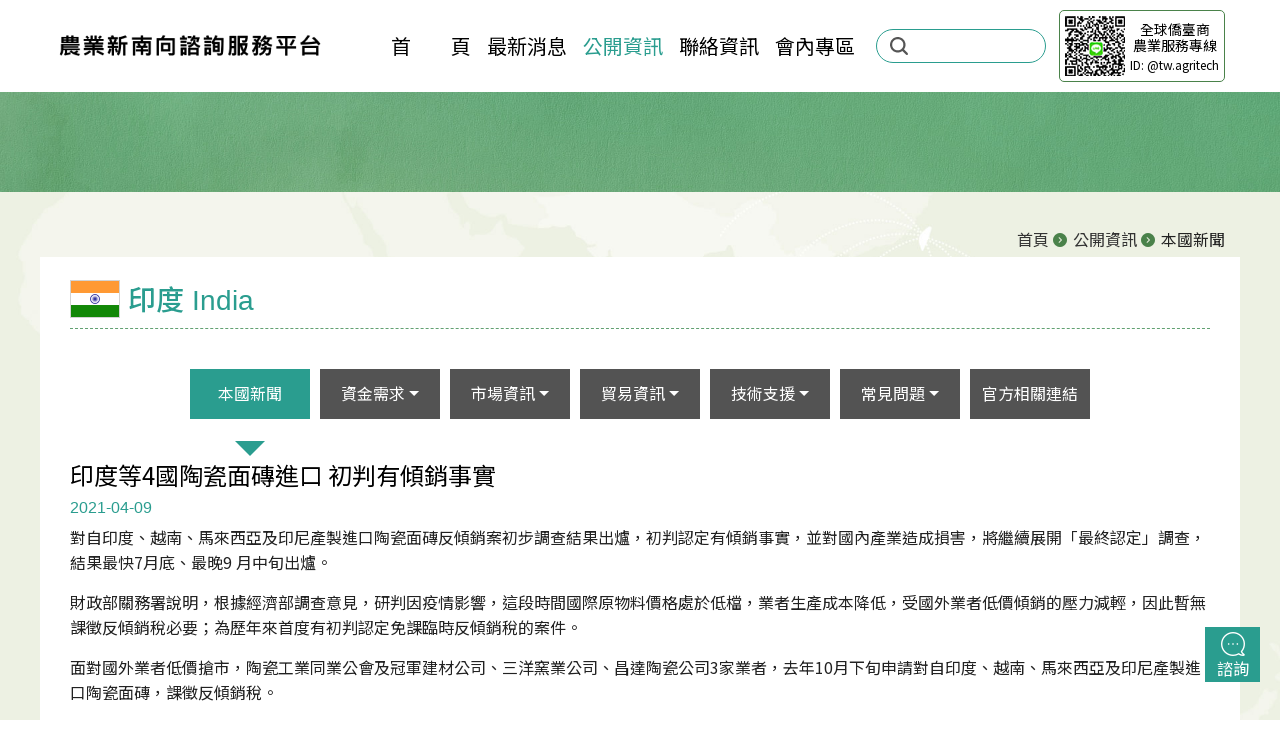

--- FILE ---
content_type: text/html; charset=utf-8
request_url: https://agr-southbound.atri.org.tw/information/page/11/116
body_size: 21784
content:
<!DOCTYPE html>
<html lang="zh-tw">
<head>
<!--Views-->
<meta charset="utf-8">
<meta http-equiv="X-UA-Compatible" content="IE=edge,chrome=1">
<meta name="viewport" content="width=device-width, initial-scale=1.0">
<!--Site Canonical-->
<link rel="canonical" href="https://agr-southbound.atri.org.tw/information/page/11/116"/>
<!--Site Info-->
<title>農業新南向諮詢服務平台-公開資訊</title>
<meta name="keywords" content="農業部,新南向,東南亞,新加坡,泰國,馬來西亞,越南,菲律賓,印度,澳洲,澳大利亞,印尼,印度,農業部新南向,蔡英文,賴清德">
<meta name="description" content="財團法人農業科技研究院依據農業部「新南向政策推動計畫」，特建置農業新南向諮詢服務平台，提供資金
需求、投資資訊、技術支援及貿易資訊相關訊息，以協助農業產業界布局新南向目標國市場。">
<!--Site OG-->
<meta property="og:site_name" content="農業新南向諮詢服務平台-公開資訊"/>
<meta property="og:title" content="印度等4國陶瓷面磚進口 初判有傾銷事實"/>
<meta property="og:description" content="財團法人農業科技研究院依據農業部「新南向政策推動計畫」，特建置農業新南向諮詢服務平台，提供資金
需求、投資資訊、技術支援及貿易資訊相關訊息，以協助農業產業界布局新南向目標國市場。"/>
<meta property="og:image" content="https://agr-southbound.atri.org.tw/"/>
<meta property="og:url" content="https://agr-southbound.atri.org.tw/information/page/11/116"/>
<meta property="og:type" content="website"/>
<!--Facebook Admins-->
<meta property="fb:admins" content=""/>
<meta property="fb:app_id" content=""/>
<!--Site Key-->
<meta name="google-site-verification" content="c1SIsQ4ESEQoB3ctnXhr12N8nuViq-_pFSCnXjBLG6c"/>
<meta name="msvalidate.01" content="8AB72F24417F30F73C7F2D07152257B7"/>
<meta name="gw-design-site-key" content="GW-J874661-356521"/>    
<meta name="author" content="GW-Design(https://www.gw-design.com)">
<!--Site Icon-->
<link rel="shortcut icon" href="https://agr-southbound.atri.org.tw/assets/images/favicon.ico"/>
<link rel="bookmark" href="https://agr-southbound.atri.org.tw/assets/images/favicon.ico"/>
<!--Touch_Icon-->
<link rel="apple-touch-icon" href="https://agr-southbound.atri.org.tw/assets/images/favicon.png"/>
<link rel="apple-touch-icon-precomposed" href="https://agr-southbound.atri.org.tw/assets/images/favicon.png"/>
<!-- assets css -->
<link rel="stylesheet" href="https://agr-southbound.atri.org.tw/assets/css/bootstrap.min.css">
<link rel="stylesheet" href="https://agr-southbound.atri.org.tw/assets/css/gwicon.css">
<link rel="stylesheet" href="https://agr-southbound.atri.org.tw/assets/css/font-awesome.css">
<link rel="stylesheet" href="https://agr-southbound.atri.org.tw/assets/datatables/datatables.min.css">
<link rel="stylesheet" href="https://agr-southbound.atri.org.tw/assets/loader/loader.css">
<link rel="stylesheet" href="https://agr-southbound.atri.org.tw/assets/gotop/gotop.css">
<!-- styles for this template -->
<link rel="stylesheet" href="https://agr-southbound.atri.org.tw/css-style/style.css">
<link rel="stylesheet" href="https://agr-southbound.atri.org.tw/css-style/style-responsive.css"/>
<!-- script -->
<script src="https://agr-southbound.atri.org.tw/assets/js/jquery.min.js"></script>
</head>
<div id="loader">
    <div class="loader-logo"></div>
    <div class="loader-box">
        <div class="loader-point point-1"></div>
        <div class="loader-point point-2"></div>
        <div class="loader-point point-3"></div>
    </div>
</div>
<body id="page">
<!-- header -->
<header class="header">
    <nav class="navbar navbar-expand-lg fixed-top">
        <div class="container"> 
            <div class="logo"><a href="https://agr-southbound.atri.org.tw/"><img src="https://agr-southbound.atri.org.tw/assets/images/2021/11/163773649745e04bb2d1d1e8ce.png" alt="logo"></a></div> 
            <button id="rwd-menu" class="navbar-toggler navbar-toggler-right" type="button" data-toggle="collapse" data-target="#navbarResponsive" aria-controls="navbarResponsive" aria-expanded="false" aria-label="Toggle navigation"><span class="navbar-toggler-icon"></span></button>     
            <div id="navbarResponsive" class="collapse navbar-collapse">   
                <ul class="navbar-nav">
                                    <li class="nav-item"><a class="nav-link" href="https://agr-southbound.atri.org.tw/home">首　　頁</a></li>
                                    <li class="nav-item"><a class="nav-link" href="https://agr-southbound.atri.org.tw/news">最新消息</a></li>
                                    <li class="nav-item active"><a class="nav-link" href="https://agr-southbound.atri.org.tw/information">公開資訊</a></li>
                                    <li class="nav-item"><a class="nav-link" href="https://agr-southbound.atri.org.tw/contact">聯絡資訊</a></li>
                                    <li class="nav-item"><a class="nav-link" href="https://agr-southbound.atri.org.tw/report">會內專區</a></li>
                 
                </ul>
                <div class="top-link-box">
                    <ul>
                        <li id="search-box">         
                            <script async src="https://cse.google.com/cse.js?cx=044ccc5bc438a4dda"></script>
                            <div class="gcse-search"></div>
                        </li>
                        <li id="line-qrcode">
                            <a href="https://line.me/R/ti/p/@tw.agritech" rel="noopener noreferrer" target="_blank">
                                <div class="title-box">
                                    <ul>
                                        <li class="image"><img src="https://agr-southbound.atri.org.tw/assets/images/tw.agritech.jpg" alt="LINE ID" title="LINE ID: @tw.agritech"></li>
                                        <li class="title"><h6>全球僑臺商<br>農業服務專線</h6>ID: @tw.agritech</li>
                                    </ul>
                                </div>
                            </a>
                        </li>
                    </ul>
                </div>             
            </div>
        </div>
    </nav>
</header>
<!-- header end -->
<div id="advisory-btn"><a href="https://agr-southbound.atri.org.tw/advisory/advisory_list/1"><i class="icon gw-chat-a1"></i>諮詢</a></div>
<!--content-->
<div id="body-top-box">
    <div class="body-top">
        <div class="container">
            <div class="row">
                <div class="col-md-12">
                    <div class="top-title"></div>
                </div>
            </div>
        </div>
    </div>
</div>
<div id="content">
    <div class="container">
        <div class="row">
            <div class="col-md-12 gw-breadcrumb">
                <span class="bread_name"><span class="bread_name"><a href="https://agr-southbound.atri.org.tw/" target="_self">首頁</a></span><span class="bread_gt"></span><span class="bread_name"><a href="https://agr-southbound.atri.org.tw/information/index" target="_self">公開資訊</a></span><span class="bread_gt"></span><span class="bread_name">本國新聞</span></span>
            </div>
        </div>
    </div>    <div id="news-page" class="container main-box">
        <div class="row">
            <div class="col-xl-12 page-title"><h2><img src="https://agr-southbound.atri.org.tw/assets/images/2021/05/16214058764d3e6bd8d016df16.png" alt="">印度 India</h2></div>
            <div class="col-xl-12">
                <div class="page-menu">
                    <nav class="navbar navbar-expand-lg">
                        <div class="navbar-collapse">
                            <ul class="navbar-nav">
                                <li class="nav-item active">
                                    <a class="nav-link" href="https://agr-southbound.atri.org.tw/information/category/news/11">本國新聞</span></a>
                                </li>
                                <li class="nav-item dropdown">
                                    <a class="nav-link dropdown-toggle" href="#" id="pagemenuDropdown" data-toggle="dropdown" aria-haspopup="true" aria-expanded="false">資金需求</a>
                                    <div class="dropdown-menu" aria-labelledby="pagemenuDropdown">
                                                                                <a class="dropdown-item" href="https://agr-southbound.atri.org.tw/information/category/funds/11/1">融資貸款</a>
                                                                                <a class="dropdown-item" href="https://agr-southbound.atri.org.tw/information/category/funds/11/2">信用保證</a>
                                                                                <a class="dropdown-item" href="https://agr-southbound.atri.org.tw/information/category/funds/11/3">海外授信</a>
                                                                            </div>
                                </li>
                                <li class="nav-item dropdown">
                                    <a class="nav-link dropdown-toggle" href="#" id="pagemenuDropdown" data-toggle="dropdown" aria-haspopup="true" aria-expanded="false">市場資訊</a>
                                    <div class="dropdown-menu" aria-labelledby="pagemenuDropdown">
                                                                                <a class="dropdown-item" href="https://agr-southbound.atri.org.tw/information/category/market/11/1">市場、產業分析</a>
                                                                                <a class="dropdown-item" href="https://agr-southbound.atri.org.tw/information/category/market/11/2">投資環境分析</a>
                                                                            </div>
                                </li>
                                <li class="nav-item dropdown">
                                    <a class="nav-link dropdown-toggle" href="#" id="pagemenuDropdown" data-toggle="dropdown" aria-haspopup="true" aria-expanded="false">貿易資訊</a>
                                    <div class="dropdown-menu" aria-labelledby="pagemenuDropdown">
                                                                                <a class="dropdown-item" href="https://agr-southbound.atri.org.tw/information/category/trade/11/1">貿易支援服務</a>
                                                                                <a class="dropdown-item" href="https://agr-southbound.atri.org.tw/information/category/trade/11/2">貿易相關法規</a>
                                                                                <a class="dropdown-item" href="https://agr-southbound.atri.org.tw/information/category/trade/11/3">農產品進出口相關業務查詢</a>
                                                                            </div>
                                </li>
                                <li class="nav-item dropdown">
                                    <a class="nav-link dropdown-toggle" href="#" id="pagemenuDropdown" data-toggle="dropdown" aria-haspopup="true" aria-expanded="false">技術支援</a>
                                    <div class="dropdown-menu" aria-labelledby="pagemenuDropdown">
                                                                                <a class="dropdown-item" href="https://agr-southbound.atri.org.tw/information/category/technology/11/1">技術服務</a>
                                                                                <a class="dropdown-item" href="https://agr-southbound.atri.org.tw/information/category/technology/11/2">技術人員培訓</a>
                                                                            </div>
                                </li>
                                <li class="nav-item dropdown">
                                    <a class="nav-link dropdown-toggle" href="#" id="pagemenuDropdown" data-toggle="dropdown" aria-haspopup="true" aria-expanded="false">常見問題</a>
                                    <div class="dropdown-menu" aria-labelledby="pagemenuDropdown">
                                                                                <a class="dropdown-item" href="https://agr-southbound.atri.org.tw/information/category/faq/11/1">投資常見問答QA</a>
                                                                                <a class="dropdown-item" href="https://agr-southbound.atri.org.tw/information/category/faq/11/2">當地商機資訊</a>
                                                                                <a class="dropdown-item" href="https://agr-southbound.atri.org.tw/information/category/faq/11/6">相關農業期刊</a>
                                                                                <a class="dropdown-item" href="https://agr-southbound.atri.org.tw/information/category/faq/11/5">投資環境與窗口</a>
                                                                            </div>
                                </li>
                                <li class="nav-item">
                                    <a class="nav-link" href="https://agr-southbound.atri.org.tw/information/category/link/11">官方相關連結</span></a>
                                </li>
                            </ul>
                        </div>
                    </nav>
                </div> 
            </div>
            <!--main-->
            <div class="col-xl-12 col-lg-12 col-md-12 main">
                <div class="title"><h3>印度等4國陶瓷面磚進口 初判有傾銷事實</h3></div>
                <div class="date">2021-04-09</div>
                                <div class="editor">
                    <p>對自印度、越南、馬來西亞及印尼產製進口陶瓷面磚反傾銷案初步調查結果出爐，初判認定有傾銷事實，並對國內產業造成損害，將繼續展開「最終認定」調查，結果最快7月底、最晚9 月中旬出爐。</p>

<p>財政部關務署說明，根據經濟部調查意見，研判因疫情影響，這段時間國際原物料價格處於低檔，業者生產成本降低，受國外業者低價傾銷的壓力減輕，因此暫無課徵反傾銷稅必要；為歷年來首度有初判認定免課臨時反傾銷稅的案件。</p>

<p>面對國外業者低價搶市，陶瓷工業同業公會及冠軍建材公司、三洋窯業公司、昌達陶瓷公司3家業者，去年10月下旬申請對自印度、越南、馬來西亞及印尼產製進口陶瓷面磚，課徵反傾銷稅。</p>

<p>者在申請書說明，統計自印度、越南、馬來西亞及印尼進口的陶瓷面磚，在國市占率逐年上升，目前已達20.8%，台灣業者內銷市占率不斷下滑，近年面臨「7 成保衛戰」，須降價求生存，若再不課徵反傾銷稅，國內產業將岌岌可危。</p>

<p>關務署表示，經與經濟部一起完成初步調查，認定確有傾銷情事，且已對國內產業產生實質損害，將啟動下一階段的「最終認定」調查，期間不課徵臨時反傾銷稅，預計最快7月旬底、最晚9月中旬完成終判，決定是否正式課徵為期5年的反傾銷稅。</p>

<p>&nbsp;</p>

<p>資料來源：吳佳蓉(2021)。印度等4國陶瓷面磚進口 初判有傾銷事實。取自：中央社(2021年4月9日)。https://www.cna.com.tw/news/afe/202104090151.aspx</p>
                </div>
                <!--tips-->
                <div class="tips">
                    <div class="row">
                        <div class="col-lg-12 col-md-12 tips-function">
                            <ul>
                                <li class="share-btn">
                                    <!-- AddToAny BEGIN -->
                                    <div class="a2a_kit a2a_kit_size_32 a2a_default_style">
                                        <a class="a2a_button_facebook"></a>
                                        <a class="a2a_button_twitter"></a>
                                        <a class="a2a_button_line"></a>
                                        <a class="a2a_dd" href="https://www.addtoany.com/share"></a>
                                    </div>
                                    <script async src="https://static.addtoany.com/menu/page.js"></script>
                                </li>
                                <li class="tips-content">
                                    <ul>
                                        <li class="tips-list">
                                            <a href="javascript:history.back();" class="btn-black" title="返回" data-toggle="tooltip" data-placement="bottom" title="" data-original-title="返回"><i class="icon gw-back-b2"></i>Back</a>
                                        </li>
                                        <li class="tips-list">
                                            <a href="https://agr-southbound.atri.org.tw/" class="btn-black" title="首頁" data-toggle="tooltip" data-placement="bottom" title="" data-original-title="首頁"><i class="icon gw-home-a1"></i>Home</a>
                                        </li>
                                    </ul>
                                </li>
                            </ul>
                        </div>
                    </div>
                </div>
                <!--tips end-->
            </div>
            <!--main end--> 
        </div>
    </div>
</div>
<!--content end--><!--footer-->
<footer>
<div class="container">
    <div class="row align-items-center">
        <div class="col-xl-3 col-lg-3 col-md-3 footer-logo">
            <img src="https://agr-southbound.atri.org.tw/assets/images/atri_logo_w.svg" alt="">
        </div>
        <div class="col-xl-6 col-lg-6 col-md-6 copyright">           
            <ul>
                <li>2021 © 財團法人農業科技研究院 All Rights Reserved.</li>
<li>連絡電話：02-2368-1718 分機606</li>
<li>連絡電郵：1071003@mail.atri.org.tw</li>
<li>聯絡地址：300110新竹市香山區大湖路51巷1號</li>
<li>服務時間：星期一至星期五 09:00 ~ 12:30及13:30 ~ 18:00</li>
<li>指導單位：農業部</li>            </ul>
            <div id="design">   
                <div>系統維護：<a href="https://www.gw-design.com/" rel="noopener noreferrer" target="_blank"><i class="icon gw-aa-gwlogo-a1"></i><b>GW</b> Design</a></div>
            </div>    
        </div>
        <div class="col-xl-3 col-lg-3 col-md-3 footer-link">
            <ul>
                <li><div class="map-icon"><a href="https://goo.gl/maps/d4hhWL1tu5rKiW5fA" rel="noopener noreferrer" target="_blank"><img src="https://agr-southbound.atri.org.tw/assets/images/map.jpg" alt=""></a></div></li>
            </ul>    
        </div>
    </div>
</div>
</footer>
<button id="gotop"><span></span></button>
<!--jquery-->
<script src="https://agr-southbound.atri.org.tw/assets/js/bootstrap.bundle.min.js"></script>
<script src="https://agr-southbound.atri.org.tw/assets/js/main.js"></script>
<script src="https://agr-southbound.atri.org.tw/assets/sidemenu/sidemenu.js"></script>
<script src="https://agr-southbound.atri.org.tw/assets/datatables/datatables.min.js"></script>
<script src="https://agr-southbound.atri.org.tw/assets/loader/loader.js"></script>
<script src="https://agr-southbound.atri.org.tw/assets/gotop/gotop.js"></script>
<script>
    $(window).preloader({
        delay: 500
    });
</script>
<script type="text/javascript">
$(document).ready(function() {
    $('#datatable').dataTable({
    "scrollX": false,
    "pageLength": 10,
    "order":[[0,'desc']],
    "lengthMenu": [
        [25, 50, 100, -1],
        [25, 50, 100, "所有"]
    ],
    "columnDefs": [{
        "orderable": false,
        "targets": [-1]
    }],
    "language": {
        "processing": "處理中...",
        "loadingRecords": "載入中...",
        "lengthMenu": "_MENU_項",
        "zeroRecords": "沒有符合的內容",
        "info": "_START_ 至 _END_ 項，全部 _TOTAL_ 項",
        "infoEmpty": "0 至 0 項，全部 0 項",
        "infoFiltered": "(從 _MAX_ 項中過濾)",
        "infoPostFix": "",
        "search": "搜尋",
        "paginate": {
        "first": "<<",
        "previous": "<",
        "next": ">",
        "last": ">>"
        },
        "aria": {
        "sortAscending": ": 升冪排列",
        "sortDescending": ": 降冪排列"
        }
    }
    });
});
</script>
		    <!-- Google Analytics BEGIN -->
            <script>
			(function(i,s,o,g,r,a,m){i[\'GoogleAnalyticsObject\']=r;i[r]=i[r]||function(){
			(i[r].q=i[r].q||[]).push(arguments)},i[r].l=1*new Date();a=s.createElement(o),
			m=s.getElementsByTagName(o)[0];a.async=1;a.src=g;m.parentNode.insertBefore(a,m)
			})(window,document,\'script\',\'https://www.google-analytics.com/analytics.js\',\'ga\');
			ga('create', 'UA-106741795', 'auto');
			ga('send', 'pageview');
			</script>
			<!-- Google Analytics END --> </body>
	<!-----------------------------------------------------------------------------
	 * @Project		Site Design
	 *-----------------------------------------------------------------------------
	 * @Producer	GW-Design. 2008 ~ 2018
	 * @E-Mail:		service@gw-design.com
	 * @Site Web	http://www.gw-design.com
	 *---------------------------------------------------------------------------->
</html>
<!--footer end-->
	

--- FILE ---
content_type: text/css
request_url: https://agr-southbound.atri.org.tw/assets/loader/loader.css
body_size: 1139
content:
#loader {
    position: fixed;
    top: 0;
    left: 0;
    width: 100%;
    height: 100%;
    background-color: #ffffff;
    z-index: 10000;
    display: flex;
    justify-content: center;
    align-items: center;
    flex-direction: column;
}
.loader-logo {
    width: 75px;
    height: 75px;
    margin-bottom: 10px;
    display: flex;
    align-items: center;
    justify-content: center;
    animation: in 1s;
    -webkit-animation: in 1s;
    background-image: url(../images/loader-logo.svg);
    background-repeat: no-repeat;
}
.loader-box {
    width: 70px;
    display: flex;
    justify-content: space-between;
    align-items: center;
}
.loader-point {
    width: 15px;
    height: 15px;
    border-radius: 50%;
    background-color: #000;
}
.point-1 {
    animation: pulse .5s ease 0s infinite alternate;
}
.point-2 {
    animation: pulse .5s ease .15s infinite alternate;
}
.point-3 {
    animation: pulse .5s ease .3s infinite alternate;
}

@keyframes in {
    from {
        opacity: 0;
        transform: scale(0.9);
    }
    to {
        opacity: 1;
        transform: scale(1);
    }
}

@keyframes pulse {
    from {
        opacity: 1;
        transform: scale(1);
    }
    to {
        opacity: .25;
        transform: scale(.75);
    }
}

--- FILE ---
content_type: text/css
request_url: https://agr-southbound.atri.org.tw/css-style/style.css
body_size: 56784
content:
@import url('https://fonts.googleapis.com/css?family=Noto+Sans+TC:100,300,400,500,700');

body, html {
    color: #222;
    font-size: 1rem;
    line-height: 1.6;
    font-weight: 400;
    font-family: 'Noto Sans TC', '微軟正黑體', 'Microsoft JhengHei', sans-serif;
    padding: 0px;
    margin: 0px;
    background: #fff;
}
a {
    text-decoration: none;
    outline: none;
}
a:hover,
a:focus {
    color: #000;
    text-decoration: none;
    outline: none;
    transition: 0.5s all;
    -webkit-transition: 0.5s all;
    -o-transition: 0.5s all;
    -moz-transition: 0.5s all;
    -ms-transition: 0.5s all;
}
::selection {
    background: #ccc;
    color: #000;
}
::-moz-selection {
    background: #ccc;
    color: #000;
}
::-webkit-scrollbar {
    -webkit-appearance: none;
    width: 8px;
    height: 8px;
}
::-webkit-scrollbar-thumb {
    border: 0px solid #fff;
    background-color: #ccc;
    border-radius: 100px;
    -webkit-border-radius: 100px;
    -moz-border-radius: 100px;
    -ms-border-radius: 100px;
    -o-border-radius: 100px;
}
img {
    max-width: 100%;
}
.remark {
    display: block;
    color: #d62828;
    font-size: 0.875rem;
    line-height: 18px;
    margin-top: 5px;
    clear: both;
}
.error {
    display: block;
    color: #d62828;
    font-size: 0.875rem;
    line-height: 18px;
    margin-top: 5px;
    clear: both;
    display: none;
}
button {
    outline: none;
}
button:focus {
    outline: none;
}
.btn.focus, .btn:focus {
    outline: 0;
    box-shadow: 0 0 0 0 rgba(0,0,0,0);
}
blockquote {
    font-size: 1rem;
    margin: 20px 0;
    padding: 50px;
    color: #000;
    background-color: #f6f6f6;
    border-radius: 20px;
}
blockquote:before {
    content: "";
    opacity: 0.2;
    width: 25px;
    height: 25px;
    left: 0;
    margin: -30px 0 0 30px;
    position: absolute;
    background: url(../assets/images/blockquote_l.svg) no-repeat;
}
blockquote:after {
    content: "";
    opacity: 0.2;
    width: 25px;
    height: 25px;
    right: 0;
    margin: 0 30px -30px 0;
    position: absolute;
    background: url(../assets/images/blockquote_r.svg) no-repeat;
}
blockquote ol:last-child,
blockquote p:last-child,
blockquote ul:last-child {
    margin-bottom: 0;
    line-height: 32px;
    border-radius: 20px;
}
hr {
    margin-top: 20px;
    margin-bottom: 20px;
    border: 0;
    border-top: 1px solid #ccc;
}
th {
    font-weight: 400;
}
dt {
    font-weight: 400;
}
ol, ul {
    margin-top: 0;
    margin-bottom: 0;
    padding-left: 30px;
}
h1, h2, h3, h4, h5, h6 {
    line-height: 1.3;
}
h1:first-child, h2:first-child, h3:first-child, h4:first-child, h5:first-child, h6:first-child {
    margin-top: 0;
}
h1 a:hover, h2 a:hover, h3 a:hover, h4 a:hover, h5 a:hover, h6 a:hover {
    color: #000;
}
a:hover h1, a:hover h2, a:hover h3, a:hover h4, a:hover h5, a:hover h6 {
    color: #000;
}
h1 {
    color: #000;
    font-size: 1.875rem;
    font-weight: 400;
    text-transform: uppercase;
    margin: 0 0 10px 0;
}
h2 {
    color: #000;
    font-size: 1.75rem;
    font-weight: 400;
    margin: 0 0 10px 0;
}
h3 {
    color: #000;
    font-size: 1.5rem;
    font-weight: 400;
    margin: 0 0 10px 0;
}
h4 {
    color: #000;
    font-size: 1.375rem;   
    font-weight: 400;
    margin: 0 0 10px 0;
}
h5 {
    color: #000;
    font-size: 1.25rem;
    font-weight: 400;
    margin: 0 0 10px 0;
}
h6 {
    color: #000;
    font-size: 1.125rem;
    font-weight: 400;
    margin: 0 0 8px 0;
}
p {
    margin: 0 0 15px;
}
table {
    max-width: 100% !important;
}
.tooltip-inner {
    background-color: #000 !important;
    color: #fff;
    padding: 3px 10px 5px 10px;
    opacity: 1 !important;
}
.bs-tooltip-auto[x-placement^=bottom] .arrow::before,
.bs-tooltip-bottom .arrow::before {
    border-bottom-color: #000 !important;
}
.bs-tooltip-auto[x-placement^=top] .arrow::before,
.bs-tooltip-top .arrow::before {
    border-top-color: #000 !important;
}
.bs-tooltip-auto[x-placement^=left] .arrow::before,
.bs-tooltip-left .arrow::before {
    border-left-color: #000 !important;
}
.bs-tooltip-auto[x-placement^=right] .arrow::before,
.bs-tooltip-right .arrow::before {
    border-right-color: #000 !important;
}
/***--- header ---***/
header {
    height: 92px;
}
/***navbar***/
header .navbar {
    padding: 10px 10px;
    transition: all 0.4s;
    background: #fff;
}
header .navbar .navbar-nav {
    margin-left: auto;
}
header .navbar.active {
    background: #fff;
    box-shadow: 1px 2px 10px rgba(0, 0, 0, 0.1);
}
header .navbar.active .nav-link {
    color: #000;
}
header .navbar .logo img {
    width: 270px;
}
header .navbar .nav-link {
    position: relative;
    color: #000;
    white-space: normal;
    font-size: 1.25rem;
    font-weight: 400;
    padding: 15px 5px;
    display: flex;
    justify-content: center;
    align-items: center;
    z-index: 999;
}
header .navbar .nav-link:hover,
header .navbar .nav-link:focus {
    color: #2a9d8f;
}
header .navbar .active .nav-link {
    color: #2a9d8f;
}
header .navbar ul ul > li:hover > a {
    color: #fff;
    background: #168275;
}
header .navbar .show ul ul.dropdown-menu > li > a:focus,
header .navbar .show ul ul.dropdown-menu > li > a:hover {
    color: #fff;
    background: transparent;
}
/*first*/
header .navbar ul > li:hover > ul {
    display: block
}
header .navbar ul ul .dropdown-toggle::after {
    transform: rotate(-90deg);
}
header .navbar ul ul.dropdown-menu {
    background: #2a9d8f;
    animation-name: menu-list;
    -webkit-animation-name: menu-list;
    animation-duration: .75s;
    -webkit-animation-duration: .75s;
}
@-webkit-keyframes menu-list {
    0% {
        -webkit-transform: perspective(400px) rotate3d(1, 0, 0, 90deg);
        transform: perspective(400px) rotate3d(1, 0, 0, 90deg);
        -webkit-transition-timing-function: ease-in;
        transition-timing-function: ease-in;
        opacity: 0;
    }
    40% {
        -webkit-transform: perspective(400px) rotate3d(1, 0, 0, -20deg);
        transform: perspective(400px) rotate3d(1, 0, 0, -20deg);
        -webkit-transition-timing-function: ease-in;
        transition-timing-function: ease-in;
    }
    60% {
        -webkit-transform: perspective(400px) rotate3d(1, 0, 0, 10deg);
        transform: perspective(400px) rotate3d(1, 0, 0, 10deg);
        opacity: 1;
    }
    80% {
        -webkit-transform: perspective(400px) rotate3d(1, 0, 0, -5deg);
        transform: perspective(400px) rotate3d(1, 0, 0, -5deg);
    }
    100% {
        -webkit-transform: perspective(400px);
        transform: perspective(400px);
    }
}
@keyframes menu-list {
    0% {
        -webkit-transform: perspective(400px) rotate3d(1, 0, 0, 90deg);
        -ms-transform: perspective(400px) rotate3d(1, 0, 0, 90deg);
        transform: perspective(400px) rotate3d(1, 0, 0, 90deg);
        -webkit-transition-timing-function: ease-in;
        transition-timing-function: ease-in;
        opacity: 0;
    }
    40% {
        -webkit-transform: perspective(400px) rotate3d(1, 0, 0, -20deg);
        -ms-transform: perspective(400px) rotate3d(1, 0, 0, -20deg);
        transform: perspective(400px) rotate3d(1, 0, 0, -20deg);
        -webkit-transition-timing-function: ease-in;
        transition-timing-function: ease-in;
    }
    60% {
        -webkit-transform: perspective(400px) rotate3d(1, 0, 0, 10deg);
        -ms-transform: perspective(400px) rotate3d(1, 0, 0, 10deg);
        transform: perspective(400px) rotate3d(1, 0, 0, 10deg);
        opacity: 1;
    }
    80% {
        -webkit-transform: perspective(400px) rotate3d(1, 0, 0, -5deg);
        -ms-transform: perspective(400px) rotate3d(1, 0, 0, -5deg);
        transform: perspective(400px) rotate3d(1, 0, 0, -5deg);
    }  
    100% {
        -webkit-transform: perspective(400px);
        -ms-transform: perspective(400px);
        transform: perspective(400px);
    }
}
/*dropdown*/
header .navbar-nav .dropdown-toggle {
    cursor: default;
}
header .navbar-nav .dropdown-toggle::after {
    display: inline-block;
    content: "\f107";
    font-family: "FontAwesome";
    height: 0;
    font-size: 0.9375rem;
    line-height: 0;
    margin-left: 5px;
    vertical-align: 0;
    border: 0;
}
header .navbar-nav .dropdown-menu {
    padding: 10px 0;
    margin: 0;
    border: 0px solid transparent;
    border-radius: 0px;
    -webkit-box-shadow: none !important;
    box-shadow: none !important;
}
header .navbar-nav .dropdown-item {
    color: #fff;
    font-size: 1rem;
    padding: 3px 10px;
}
header .navbar-toggler-icon:before {
    content: "\e109";
    font-family: "gwicon";
    font-size: 24px;
    color: #000;
    line-height: 30px;
}
#rwd-menu {
    padding-right: 0;
}
[aria-expanded="true"] header .navbar-toggler-icon:before {
    content: "\e03f";
    font-family: "gwicon";
    font-size: 24px;
    color: #000;
    line-height: 30px;
}
/***top link***/
.top-link-box {
    color: #000;
    margin-left: 10px;
}
.top-link-box ul {
    z-index: 999;
    list-style-type: none;
    padding: 0;
    display: flex;
    align-items: center;
    justify-content: flex-end;
}
.top-link-box li {
    margin: 0 3px;
}
.top-link-box i {
    line-height: 1px;
}
.top-link-box .top-link a {
	width: 32px;
    height: 32px;
    color: #fff;
    background: #000;
    border: 2px solid #000;
    display: flex;
    justify-content: center;
    align-items: center;
    border-radius: 0;
    -moz-border-radius: 0;
    -webkit-border-radius: 0;
}
.top-link-box .top-link a:hover {
    color: #000;
    background: transparent;
}
.top-link-box .top-link i {
    font-size: 0.9375rem;
}
.top-link-box .last {
    margin-right: 10px;
}
#line-qrcode {
    text-align: center;
    margin: 0 0 0 10px;
}
#line-qrcode .title-box {
    padding: 5px;
    border: 1px solid #4a824a;
    border-radius: 5px;
}
#line-qrcode .title-box ul {
    padding: 0;
    list-style-type: none;
    display: flex;
    align-items: center;
    justify-content: center;
}
#line-qrcode .title-box li {
    margin: 0;
    padding: 0;
}
#line-qrcode .title-box .title {
    color: #000;
    font-size: 0.75rem;
    line-height: 1.1;
    font-weight: 400;
    text-align: center;
    padding: 0 0 0 5px;
}
#line-qrcode .title-box .title h6 {
    font-size: 0.875rem;
    line-height: 1.2;
    margin: 0 0 5px 0;
}
/***--- header end ---***/

/***--- advisory-btn ---***/
#advisory-btn {
    position: fixed;
    display: flex;
    justify-content: center;
    align-items: center;
    flex-direction: column;
    right: 20px;
    bottom: 38px;
    z-index: 999;
} 
#advisory-btn a {
    width: 55px;
    height: 55px;
    color: #fff;
    line-height: 22px;
    background: #2a9d8f;
    display: flex;
    justify-content: center;
    align-items: center;
    flex-direction: column;
} 
#advisory-btn a i {
    margin-top: 2px;
    font-size: 1.5rem;
}
#advisory-btn a:hover {
    background: #000;
} 
/***--- advisory-btn end ---***/

/***--- banner ----***/
#home-video {
    background: url(../assets/images/video_bg.jpg);
    background-repeat: repeat-x;
}
#banner  {
    position: relative;
}
#banner .video {
    height: 537.75px;
}
#banner .play img {
    position: absolute;
    left: 0;
    right: 0;
    top: 40%;
    margin: 0 auto;
    z-index: 2;
}
#banner video {
    min-width: 100%;
    min-height: 100%;
    margin-top: -200px;
}
.overlay {
    position: absolute;
    top: 0;
    left: 0;
    height: 100%;
    width: 100%;
    background-color: #000;
    opacity: 0.5;
    z-index: 1;
}
.carousel-inner {
    z-index: 0;
}
.carousel:hover a {
    -webkit-transition: all 0.3s ease-in-out;
    -moz-transition: all 0.3s ease-in-out;
    -ms-transition: all 0.3s ease-in-out;
    -o-transition: all 0.3s ease-in-out;
    transition: all 0.3s ease-in-out;
}
.carousel-indicators {
    bottom: 15px;
}
.carousel-indicators li {
    height: 4px;
    border-top: 0;
    border-bottom: 0;
    background-color: #000;
    opacity: .3;
}
.carousel .carousel-control-next-icon,
.carousel .carousel-control-prev-icon {
    background: none !important;
    width: 28px;
    height: 28px;
    opacity: 0;
    font-family: "gwicon";
    font-size: 28px;
    display: inline-block;
    color: rgba(0, 0, 0, 0.8);
}
.carousel:hover .carousel-control-next-icon,
.carousel:hover .carousel-control-prev-icon {
    opacity: 1;
}
.carousel-control-next-icon:before {
    content: "\42";
}
.carousel-control-prev-icon:before {
    content: "\41";
}
.carousel-control-next,
.carousel-control-prev {
    width: 5% !important;
    opacity: 1 !important;
}
.carousel-control-next {
    right: 5px;
}
.carousel-control-prev {
    left: 5px;
}
/***--- banner end ----***/

/***--- home ----***/
.bigtitle-box {
    color: #4a824a;
    line-height: 1;
    text-align: center;
    margin-bottom: 65px;
}
.bigtitle {
    font-size: 2.5rem;
    font-weight: 500;
    margin-bottom: 5px;
}
.bigtitle-en {
    font-size: 2rem;
    font-family: serif;
    font-weight: 600;
}
.bigtitle-en:before {
    content: ".....";
    position: absolute;
    font-size: 1.75rem;
    margin-top: -4px;
    margin-left: -45px;
}
.bigtitle-en:after {
    content: ".....";
    position: absolute;
    font-size: 1.75rem;
    margin-top: -4px;
    margin-left: 10px;
}
#home #content {
    position: relative;
    padding: 0;
}
/***home about***/
#home-about {
	padding: 150px 0;
    background: url(../assets/images/home_about_bg.jpg) center center/cover fixed;
}
#home-about .big-title-box {
    text-align: center;
}
#home-about .big-title {
    font-size: 36px;
    line-height: 38px;
    color: #1da3a3;
    margin: 0 0 50px 0; 
}
#home-about .big-title b {
    font-size: 38px;
    color: #006c35;
}
#home-about .about-box {
    font-size: 18px;
    line-height: 28px; 
}
#home-about .about-box p:last-child {
    margin: 0;
}
/***home news***/
#home-news {
	padding: 100px 0 40px 0;
    background-image: url(../assets/images/bg_01.png);
    background-color: #eff2d3;
}
.home-news-bottom {
    height: 150px;
    background-image: url(../assets/images/bg_01.png);
    background-color: #eff2d3;
    clip-path: polygon(50% 100%, 0% 0%, 100% 0%);
    margin-bottom: -150px;
}
#home-news .big-title-box {
    text-align: center;
    margin-bottom: 80px;
    border-bottom: 1px solid #236151;
}
#home-news .big-title {
    font-size: 24px;
    font-weight: 500;
    margin: 0 0 10px 0; 
    color: #236151;
}
#home-news .big-title-en {
    font-size: 38px;
    font-weight: 500;
    font-family: serif;
    color: #236151;
}
#home-news .top-icon {
    position: absolute;
    margin: -12px 0 0 -15px;
}
#home-news .date-box {
	float: left;
    margin-right: 10px;
}
#home-news .news-date {
    text-align: center;
    font-weight: 400;
    font-family: arial;
    width: 70px;
    height: 74px;
    background: #4a824a;
    color: #fff;
    border-radius: 5px;
}
#home-news .day {
	font-size: 0.9375rem;
    padding-top: 12px;
    height: 37px;
}
#home-news .year {	
    font-size: 1rem;
    background: #3d653d;
    height: 37px;
    padding-top: 4px;
    border-radius: 0 0 5px 5px;
}
#home-news .article-box {
	margin-left: 80px;
}
#home-news .news-category ul {
    margin: 0 0 5px 0;
    list-style-type: none;
    padding: 0;
}
#home-news .news-category ul>li {
    font-size: 14px;
    color: #fff;
    padding: 5px 0px;
    display: table-cell;
    line-height: 16px;
    width: 40px;
    text-align: center;
}
#home-news .news-category ul>li.news_cate_1 {
    background: #308cb5;
}
#home-news .news-category ul>li.news_cate_2 {
    background: #d04a78;
}
#home-news .news-category ul>li.news_cate_3 {
    background: #019a93;
}
#home-news .news-category ul>li.news_cate_4 {
    background: #9e61a9;
}
#home-news .news-title h3 {
    color: #000;
    font-size: 20px;
    font-weight: 500;
    margin: 3px 0 7px 0;
}
#home-news .news-title h3:hover {
    color: #4a824a;
}
#home-news .news-article {
    line-height: 1.4;
    display: -webkit-box;
    overflow: hidden;
    -webkit-line-clamp: 5;
    -webkit-box-orient: vertical;
}
/***home country***/
#home-country {
	padding: 250px 0 100px 0;
    background: url(../assets/images/home_country_bg.jpg) bottom center/cover fixed;
}
#home-country .bigtitle-box:before {
    content: "";
    width: 2px;
    height: 80px;
    background-color: #2a9d8f;
    position: absolute;
    margin-top: -140px;
}
#home-country .bigtitle-box {
    color: #095d55;
    margin-bottom: 55px;
}
#home-country .list-box {
    text-align: center;
    margin: 12px 0;
}
#home-country .list-box a {
    color: #000;
}
#home-country .list-box .image {
    margin-bottom: 8px;
}
#home-country .list-box .image img {
    transform: scale(1);
    -webkit-transform: scale(1);
    transition: .3s ease-in-out;
    -webkit-transition: .3s ease-in-out;
}
#home-country .list-box .title {
    font-weight: 400;
    line-height: 1.15;
}
#home-country .list-box a:hover img {
    -webkit-transform: scale(1.1);
	transform: scale(1.1);
}
/***home link***/
#home-link {
	padding: 100px 0 150px 0;
    background: url(../assets/images/web_link_bg.jpg) bottom center/cover;
}
#home-link .bigtitle-box {
    color: #fff;
}
#home-link .list-box {
    margin: 15px 0;
}
#home-link .image {
    text-align: center;
    background: #fff;
}
#home-link .image {
    border-radius: 10px;
    transition: All 0.3s ease-in-out;
    -webkit-transition: All 0.3s ease-in-out;
    -moz-transition: All 0.3s ease-in-out;
    -o-transition: All 0.3s ease-in-out;
}
#home-link .image img {
    padding: 5px;
    max-height: 100px;
}
#home-link .image:hover {
	transform:scale(0.95);
    -webkit-transform:scale(0.95);
    -moz-transform:scale(0.95);
    -o-transform:scale(0.95);
    -ms-transform:scale(0.95);
}
/***--- home end ----***/

/***--- page ----***/
#body-top-box {
    background: url(../assets/images/page_top.jpg) center center/cover;
    background-attachment: fixed;
}
.body-top {
    display: flex;
    justify-content: center;
    align-items: center;
    height: 100px;
    flex-direction: column;
    overflow: hidden;
}
.top-title {
    color: #fff;
    font-size: 2rem;
    font-weight: 400;
}
.page-title {
    margin-bottom: 40px;
}
.page-title h2 {
	color: #2a9d8f;
    font-size: 1.75rem;
    font-family: arial, "Noto Sans TC";
    font-weight: 500;
    line-height: 1;
    margin: 0;
    padding-bottom: 10px;
    border-bottom: 1px dashed #62a172;
}
.page-title img {
	width: 50px;
    border: 1px solid #d3d3d3;
    margin: -8px 8px 0 0;
}
#content {
    padding: 30px 0 65px 0;
    background: url(../assets/images/home_country_bg-g.jpg) bottom center/cover fixed;
}
.main-box {
    min-height: 43.9vh;
    padding: 30px 30px;
    background-color: #fff;
}
.table-responsive {
    overflow-y: hidden;
    margin: 5px auto 18px auto;
}
.table-responsive table {
    margin: 0 auto !important;
}
.table-responsive table thead th,
.table-responsive table tbody th,
.table-responsive table tbody th p {
    white-space: nowrap;
    border-width: 1px;
}
/***rwd table***/
#rwd-table table {
    width: 100%;
    border-style: solid;
    border-color: rgb(42 157 143 / 30%);
}
/* thead */
#rwd-table thead {
    color: #fff;
    font-weight: 400;
    text-align: center;
    background-color: #2a9d8f;
}
#rwd-table thead th,
#rwd-table thead td {
    padding: 8px 8px;
    line-height: 1.2;
    min-width: 60px;
}
#rwd-table table thead th {
    color: #fff;
    font-weight: 400;
    text-align: center;
    padding: 8px 8px;
    vertical-align: middle;
    border-right-color: #fff;
    white-space: nowrap;
}
#rwd-table thead th.link {
    width: 70px !important;
}
#rwd-table thead th.date {
    width: 80px !important;
}
#rwd-table thead th.purpose {
    width: 135px !important;
}
/* tbody */
#rwd-table tbody th,
#rwd-table tbody td {
    padding: 8px 8px;
    margin: 0;
}
#rwd-table tbody td a {
    color: #000;
}
#rwd-table tbody td a:hover {
    text-decoration: underline;
}
#rwd-table tbody td.date {
    font-family: sans-serif;
    text-align: center;
    white-space: nowrap;
}
#rwd-table tbody td.city {
    text-align: center;
}
#rwd-table tbody td.purpose {
    text-align: center;
}
#rwd-table tbody td.link {
    text-align: center;
}
#rwd-table tbody .link-icon {
    display: inline-block;
    width: 30px;
    height: 30px;
    border-radius: 100%;
    background: #ffc107;
}
#rwd-table tbody .link-icon:hover {
    background: #333;
}
#rwd-table tbody .link-icon a {
    color: #000;
}
#rwd-table tbody .link-icon:hover a {
    color: #fff;    
    text-decoration: none;
    transition: 0s all;
    -webkit-transition: 0s all;
    -o-transition: 0s all;
    -moz-transition: 0s all;
    -ms-transition: 0s all;
}
#rwd-table .link-icon i {
    display: flex;
    justify-content: center;
    align-items: center;
    height: 30px;
}
/***--- dataTables 2025 ---***/
table.dataTable {
  border-collapse: collapse;
}
table.dataTable.no-footer {
  border-bottom: 1px solid #4a824a;
  border-top: 0;
}
div.dt-container.dt-empty-footer tbody > tr:last-child > * {
  border-bottom: 0;
}
div.dt-container.dt-empty-footer .dt-scroll-body {
  border-bottom: 0;
}
div.dt-container input, div.dt-container select {
  height: 35px;
  border-radius: 3px;
  padding: 5px 8px !important;
}
div.dt-container select.dt-input {
  border: 1px solid #4a824a;
  margin-right: 0.25rem;
}
div.dt-container .dt-search input {
  width: 150px;
  border: 1px solid #4a824a;
}
div.dt-container input:focus, div.dt-container input:active {
  outline-width: 2px;
  outline-style: solid;
  outline-color: #4a824a;
}
div.dt-container select:focus, div.dt-container select:active {
  border: 2px solid #4a824a;
  outline-color: #4a824a;
}
.dt-paging-button.disabled {
  display: none !important;
}
.dt-scroll-head table {
  border-bottom: 0;
}
.dt-scroll-body table {
  border-top: 0;
}
table.dataTable > thead > tr > th,
table.dataTable > thead > tr > td {
  padding: 5px 10px;
  border-bottom: 0px solid rgba(0, 0, 0, 0.3);
}
table.dataTable > tfoot > tr > th,
table.dataTable > tfoot > tr > td {
  border-top: 0;
}
table.dataTable th.dt-type-numeric,table.dataTable th.dt-type-date,table.dataTable td.dt-type-numeric,table.dataTable td.dt-type-date {
  text-align: center;
}
table.dataTable thead > tr > th.dt-orderable-asc span.dt-column-order, table.dataTable thead > tr > th.dt-orderable-desc span.dt-column-order, table.dataTable thead > tr > th.dt-ordering-asc span.dt-column-order, table.dataTable thead > tr > th.dt-ordering-desc span.dt-column-order,
table.dataTable thead > tr > td.dt-orderable-asc span.dt-column-order,
table.dataTable thead > tr > td.dt-orderable-desc span.dt-column-order,
table.dataTable thead > tr > td.dt-ordering-asc span.dt-column-order,
table.dataTable thead > tr > td.dt-ordering-desc span.dt-column-order {
  position: relative;
  width: 8px;
  height: 20px;
}
table.dataTable thead > tr > th.dt-orderable-asc span.dt-column-order:before, table.dataTable thead > tr > th.dt-orderable-asc span.dt-column-order:after, table.dataTable thead > tr > th.dt-orderable-desc span.dt-column-order:before, table.dataTable thead > tr > th.dt-orderable-desc span.dt-column-order:after, table.dataTable thead > tr > th.dt-ordering-asc span.dt-column-order:before, table.dataTable thead > tr > th.dt-ordering-asc span.dt-column-order:after, table.dataTable thead > tr > th.dt-ordering-desc span.dt-column-order:before, table.dataTable thead > tr > th.dt-ordering-desc span.dt-column-order:after,
table.dataTable thead > tr > td.dt-orderable-asc span.dt-column-order:before,
table.dataTable thead > tr > td.dt-orderable-asc span.dt-column-order:after,
table.dataTable thead > tr > td.dt-orderable-desc span.dt-column-order:before,
table.dataTable thead > tr > td.dt-orderable-desc span.dt-column-order:after,
table.dataTable thead > tr > td.dt-ordering-asc span.dt-column-order:before,
table.dataTable thead > tr > td.dt-ordering-asc span.dt-column-order:after,
table.dataTable thead > tr > td.dt-ordering-desc span.dt-column-order:before,
table.dataTable thead > tr > td.dt-ordering-desc span.dt-column-order:after {
  opacity: 0.5;
  font-size: 0.4em;
}
table.dataTable thead > tr > th.dt-ordering-asc span.dt-column-order:before, table.dataTable thead > tr > th.dt-ordering-desc span.dt-column-order:after,
table.dataTable thead > tr > td.dt-ordering-asc span.dt-column-order:before,
table.dataTable thead > tr > td.dt-ordering-desc span.dt-column-order:after {
  opacity: 1;
}
div.dt-container .dt-paging .dt-paging-button {
  width: 32px !important;
  height: 32px !important;
  line-height: 28px !important;
  padding: 0;
  margin-left: 0.25rem;
  text-align: center;
  border: 2px solid #4a824a;
  border-radius: 100%;
}
div.dt-container .dt-paging .dt-paging-button:hover {
  color: #fff;
  background-color: #4a824a !important;
  border-color: #4a824a;
}
div.dt-container .dt-paging .dt-paging-button.current, div.dt-container .dt-paging .dt-paging-button.current:hover {
  color: #fff !important;
  background-color: #4a824a !important;
  border-color: #4a824a;
}
.dt-paging-button.first, .dt-paging-button.last, .dt-paging-button.previous, .dt-paging-button.next {
  text-indent: -9999px !important;
  background-position: center !important;
  background-repeat: no-repeat !important;
}
.dt-paging-button.first {
  background-image: url(../assets/images/first.png) !important;
}
.dt-paging-button.first:hover {
  background-image: url(../assets/images/first_h.png) !important;
}
.dt-paging-button.last {
  background-image: url(../assets/images/last.png) !important;
}
.dt-paging-button.last:hover {
  background-image: url(../assets/images/last_h.png) !important;
}
.dt-paging-button.previous {
  background-image: url(../assets/images/prev.png) !important;
}
.dt-paging-button.previous:hover {
  background-image: url(../assets/images/prev_h.png) !important;
}
.dt-paging-button.next {
  background-image: url(../assets/images/next.png) !important;
}
.dt-paging-button.next:hover {
  background-image: url(../assets/images/next_h.png) !important;
}
@media screen and (max-width: 767px) {
  div.dt-container div.dt-layout-row:not(.dt-layout-table) {
    display:flex;
    justify-content: start;
  }
  div.dt-container div.dt-layout-row:not(.dt-layout-table) div.dt-layout-cell {
    text-align: left;
  }
  div.dt-container div.dt-layout-row:not(.dt-layout-table) div.dt-layout-cell .dt-search {
    margin-left: 0.5em;
  }
}
/***--- page end ----***/

/***--- news ---***/
#news .list-box {
    margin-bottom: 25px;
    min-height: 74px;
}
#news .list-box:last-child {
    margin-bottom: 0px;
}
#news .top-icon {
    position: absolute;
    margin: -12px 0 0 -15px;
}
#news .date-box {
	float: left;
    margin-right: 10px;
}
#news .article-box {
	margin-left: 80px;
}
#news .news-category ul {
    margin: 0 0 5px 0;
    list-style-type: none;
    padding: 0;
}
#news .news-category ul>li {
    font-size: 14px;
    color: #fff;
    padding: 5px 0px;
    display: table-cell;
    line-height: 16px;
    width: 40px;
    text-align: center;
}
#news .news-category ul>li.news_cate_1 {
    background: #308cb5;
}
#news .news-category ul>li.news_cate_2 {
    background: #d04a78;
}
#news .news-category ul>li.news_cate_3 {
    background: #019a93;
}
#news .news-category ul>li.news_cate_4 {
    background: #9e61a9;
}
#news .news-date {
    text-align: center;
    font-weight: 400;
    font-family: arial;
    width: 70px;
    height: 74px;
    background: #689268;
    color: #fff;
    border-radius: 5px;
}
#news .day {
	font-size: 0.9375rem;
    padding-top: 12px;
    height: 37px;
}
#news .year {	
    font-size: 1rem;
    background: #4a824a;
    height: 37px;
    padding-top: 4px;
    border-radius: 0 0 5px 5px;
}
#news .news-title h3 {
    color: #000;
    font-size: 1.25rem;
    font-weight: 400;
    line-height: 1.1;
    margin: 0 0 5px 0;
}
#news .news-title h3:hover {
    color: #4a824a;
}
#news .news-article {
    line-height: 1.4;
    display: -webkit-box;
    overflow: hidden;
    -webkit-line-clamp: 2;
    -webkit-box-orient: vertical;
}
/*page*/
#news-page .page-menu {
    margin-bottom: 40px;
}
#news-page .title h3 {
    margin: 0 0 5px 0;
}
#news-page .date {
    color: #2a9d8f;
    font-size: 1rem;
    font-family: sans-serif;
    margin-bottom: 5px;
}
#news-page .image {
    float: left;
    width: 32%;
    margin: 8px 20px 15px 0;
}
/***--- news end ---***/

/***--- info ----***/
#info-country {
    background-color: transparent;
}
#info-country .list-box {
    text-align: center;
    margin: 25px 0;
}
#info-country .list-box a {
    color: #000;
}
#info-country .list-box .image {
    margin-bottom: 8px;
}
#info-country .list-box .image img {
    transform: scale(1);
    -webkit-transform: scale(1);
    transition: .3s ease-in-out;
    -webkit-transition: .3s ease-in-out;
}
#info-country .list-box .title {
    font-weight: 400;
    line-height: 1.15;
}
#info-country .list-box a:hover img {
    -webkit-transform: scale(1.1);
	transform: scale(1.1);
}
/***page menu***/
.page-menu {
    text-align: center;
    margin-bottom: 30px;
}
.page-menu .navbar {
    padding: 0;
}
.page-menu .navbar.active {
    box-shadow: none;
}
.page-menu .navbar.active .nav-link {
    color: #fff;
}
.page-menu .navbar-nav {
    margin: 0 auto;
}
.page-menu ul {
    display: inline-block;
    padding-left: 0;
    list-style: none;
}
.page-menu ul > li {
    height: 50px;
    margin: 0 5px;
    background: #535353;
    display: flex;
    justify-content: center;
    align-items: center;
    float: left;
}
.page-menu ul > li .nav-link {
    color: #fff;
    font-size: 1rem;
    line-height: 1.2;
    width: 120px;
    height: 50px;
    display: flex;
    align-items: center;
    justify-content: center;
}
.page-menu ul > li .nav-link:focus {
    color: #fff;
}
.page-menu ul > li.active {
    background: #2a9d8f;
    border-color: #2a9d8f;
}
.page-menu ul > li.active .nav-link {
    color: #fff;
}
.page-menu ul > li.active:after {
    content: "";
    position: absolute;
    margin-top: 55px;
    width: 0;
    height: 0;
    border-style: solid;
    border-width: 15px 15px 0 15px;
    border-color: #2a9d8f transparent transparent transparent;
}
.page-menu ul > li:hover {
    background: #2a9d8f;
    border-color: #2a9d8f;
}
.page-menu ul > li:hover .nav-link {
    color: #fff;
}
/*first*/
.page-menu ul > li:hover .dropdown-menu {
    display: block
}
.page-menu .dropdown-menu {
    position: absolute;
    min-width: 100%;
    margin: 0;
    padding: 10px 0;
    border: 0;
    border-radius: 0;
    background-color: #d4d4d4;
    animation-name: menu-list;
    -webkit-animation-name: menu-list;
    animation-duration: .75s;
    -webkit-animation-duration: .75s;
}
@-webkit-keyframes menu-list {
    0% {
        -webkit-transform: perspective(400px) rotate3d(1, 0, 0, 90deg);
        transform: perspective(400px) rotate3d(1, 0, 0, 90deg);
        -webkit-transition-timing-function: ease-in;
        transition-timing-function: ease-in;
        opacity: 0;
    }
    40% {
        -webkit-transform: perspective(400px) rotate3d(1, 0, 0, -20deg);
        transform: perspective(400px) rotate3d(1, 0, 0, -20deg);
        -webkit-transition-timing-function: ease-in;
        transition-timing-function: ease-in;
    }
    60% {
        -webkit-transform: perspective(400px) rotate3d(1, 0, 0, 10deg);
        transform: perspective(400px) rotate3d(1, 0, 0, 10deg);
        opacity: 1;
    }
    80% {
        -webkit-transform: perspective(400px) rotate3d(1, 0, 0, -5deg);
        transform: perspective(400px) rotate3d(1, 0, 0, -5deg);
    }
    100% {
        -webkit-transform: perspective(400px);
        transform: perspective(400px);
    }
}
@keyframes menu-list {
    0% {
        -webkit-transform: perspective(400px) rotate3d(1, 0, 0, 90deg);
        -ms-transform: perspective(400px) rotate3d(1, 0, 0, 90deg);
        transform: perspective(400px) rotate3d(1, 0, 0, 90deg);
        -webkit-transition-timing-function: ease-in;
        transition-timing-function: ease-in;
        opacity: 0;
    }
    40% {
        -webkit-transform: perspective(400px) rotate3d(1, 0, 0, -20deg);
        -ms-transform: perspective(400px) rotate3d(1, 0, 0, -20deg);
        transform: perspective(400px) rotate3d(1, 0, 0, -20deg);
        -webkit-transition-timing-function: ease-in;
        transition-timing-function: ease-in;
    }
    60% {
        -webkit-transform: perspective(400px) rotate3d(1, 0, 0, 10deg);
        -ms-transform: perspective(400px) rotate3d(1, 0, 0, 10deg);
        transform: perspective(400px) rotate3d(1, 0, 0, 10deg);
        opacity: 1;
    }
    80% {
        -webkit-transform: perspective(400px) rotate3d(1, 0, 0, -5deg);
        -ms-transform: perspective(400px) rotate3d(1, 0, 0, -5deg);
        transform: perspective(400px) rotate3d(1, 0, 0, -5deg);
    }  
    100% {
        -webkit-transform: perspective(400px);
        -ms-transform: perspective(400px);
        transform: perspective(400px);
    }
}
.page-menu .dropdown-item {
    color: #222;
    font-size: 1rem;
    line-height: 1.3;
    margin: 5px 0;
    padding: 2px 10px;
}
.page-menu .dropdown-item:hover {
    color: #2a9d8f;
}
.page-menu .dropdown-item.active, .page-menu .dropdown-item:active {
    background-color: transparent;
}
.page-menu .dropdown-item.active:hover, .page-menu .dropdown-item:hover {
    background-color: transparent;
}
.card-box .card p:last-child {
    margin: 0;
}
.card-box .card img {
    margin: 0 5px;
    vertical-align: -7px;
}
.card-box .card {
    border: 0;
    margin: 10px 0;
}
.card-box .card-header {
    margin-bottom: 0;
    padding: 0;
    background-color: #fff;
    border: 1px solid #dadada;
}
.card-box .card-header h6 {
    margin: 0;
}
.card-box .card-header h6 a {
    display: block;
    position: relative;
    color: #000;
    padding: 8px 10px;
}
.card-box .card-header h6  i {
    color: #2a9d8f;
    margin-right: 5px;
    vertical-align: -2px;
}
.card-box .card-body {
    padding: 15px;
    margin: 15px 25px;
    border-left: 3px solid #2a9d8f;
}
.card-box .card-body table {
    width: 100%;
    border-color: rgb(42 157 143 / 30%);
    margin: 0 auto 18px auto;
}
.card-box .card-body table thead tr {
    border: 1px solid #2a9d8f;
}
.card-box .card-body table thead th {
    color: #fff;
    font-weight: 400;
    line-height: 20px;
    text-align: center;
    padding: 6px 10px;
    background-color: #2a9d8f;
    border-color: #fff;
    width: auto !important;
    vertical-align: middle;
}
.card-box .card-body table tbody th {
    padding: 5px 10px;
    line-height: 20px;
    vertical-align: middle;
    text-align: center;
}
.card-box .card-body table tbody tr td {
    padding: 5px 10px;
    vertical-align: middle;
    width: auto !important;
}
.card-box .title-icon::before {
    content: '';
    width: 14px;
    height: 2px;
    background: #333;
    position: absolute;
    top: calc(50% - 1px);
    right: 1rem;
    display: block;
    transition: all 0.3s;
}
.card-box .title-icon::after {
    content: '';
    width: 2px;
    height: 14px;
    background: #333;
    position: absolute;
    top: calc(50% - 7px);
    right: calc(1rem + 6px);
    display: block;
    transition: all 0.3s;
}
.card-box .title-icon[aria-expanded='true']::after {
    transform: rotate(90deg) translateX(-1px);
}
.card-box .title-icon[aria-expanded='true']::before {
    transform: rotate(180deg);
}
/*** link ***/
#info-link .note {
    color: #dc3500;
    font-size: 1.125rem;
    margin-bottom: 15px;
}
/***--- info end ----***/

/***---  login ---***/
#login {
    background-color: transparent;
}
#login .login-article {
    padding: 40px 30px;
    background: #fff;
}
.login-icon .icon {
    font-size: 3.5rem;
    color: #ffffff;
    width: 100px;
    height: 100px;
    background: #2a9d8f;
    text-align: center;
    display: flex;
    justify-content: center;
    align-items: center;
    margin: 0 auto 5px auto;
    border-radius: 100%;
    -webkit-border-radius: 100%;
    -moz-border-radius: 100%;
    -ms-border-radius: 100%;
    -o-border-radius: 100%;
}
#login .list-box {
    margin: 10px 0;
}
#login input {
    color: #555;
    width: 100%;
    height: 45px;
    border: 1px solid #2a9d8f;
    padding: 0 15px;
    background: #fff;
    border-radius: 3px;
    -webkit-border-radius: 3px;
    -moz-border-radius: 3px;
    -ms-border-radius: 3px;
    -o-border-radius: 3px;
}
#login input:focus {
    border: 1px solid #5baaa8;
    -moz-box-shadow: none;
    -webkit-box-shadow: none;
    box-shadow: none;
}
#login .submit-content {
    margin: 20px 0 0 0;
}
#login #submit-btn input {
    color: #fff;
    font-size: 1rem;
    font-weight: 400;
    width: 100%;
    height: 45px;
    margin: 0 auto;
    line-height: 45px;
    background: #000;
    border: 0;
    transition: all .3s ease;
    -webkit-transition: all .3s ease;
    -moz-transition: all .3s ease;
    -ms-transition: all .3s ease;
    -o-transition: all .3s ease;
    border-radius: 3px;
    -webkit-border-radius: 3px;
    -moz-border-radius: 3px;
    -ms-border-radius: 3px;
    -o-border-radius: 3px;
}
/***---  login end ---***/

/***--- report ---***/
/*list*/
.signout-content {
    width: 55px;
    height: 55px;
    color: #fff;
    font-weight: 500;
	background: #c55;
    text-align: center;
    float: right;
    margin: -100px 15px 0 15px;
    padding: 10px 10px;
    border-radius: 100%;
    display: flex;
    justify-content: center;
    align-items: center;
}
.signout-content:hover {
	background: #c24040;
}
/* page */
#report .editor table tbody th {
    width: 120px;
}
.report-content .report-table {
	background: #f6f6f6;
    margin-bottom: 0;
}
.report-content .report-table td span.separate {
    margin-right: -3px;
}
.report-content .report-table td span:last-child.separate {
    display: none;
}
/***talent***/
#report-talent .editor table tbody th {
    width: 120px;
}
/***--- report end ---***/

/***--- contact ---***/
.error {
    display: block;
    color: #000;
    font-size: 0.875rem;
    line-height: 22px;
    margin: 0 0 0 0;
    background: #ffb59d;
    padding: 5px 10px;
    border-top: 5px solid #ff5722;
    border-bottom: 5px solid #ff5722;
    clear: both;
}
.contact-title {
    margin: 0 0 15px 0;
}
.contact-title ul {
    color: #333;
    font-weight: 500;
    list-style-type: none;
    padding: 0;
    display: inline-flex;
}
.contact-title .subtitle {
    color: #fff;
    font-size: 1rem;
    font-weight: 400;
    height: 40px;
    line-height: 38px;
    padding: 0 10px;
    margin-right: 10px;
    background: #62a172;
}
.faq-btn a {
    color: #fff;
    height: 34px;
    width: 120px;
    margin-bottom: 15px;
	background: #FF5722;
    display: flex;
    text-align: center;
    align-items: center;
    justify-content: center;
}
.faq-btn a:hover {
	background: #333;
}
.faq-btn a i {
    margin-left: 5px;
    margin-bottom: -5px;
}
.input-box {
    margin: 5px 0 20px 0;
    display: grid;
}
#contact-info h3 {
    color: #2a9d8f;
}
#contact-info h3:before {
    content: "\f192";
    font-family: 'FontAwesome';
    margin-right: 5px;
    vertical-align: 0px;
    font-weight: 400;
}
.contact-info h5 {
    margin: 30px 0 10px 0;
}
.contact-info h5:first-child {
    margin: 0 0 10px 0;
}
.contact-info ul {
    padding: 0;
}
.contact-info li {
    list-style-type: none;
    margin: 5px 0;
}
.contact-info li i {
    color: #5e5855;
    width: 24px;
    text-align: center;
    margin-right: 3px;
}
#map iframe {
    width: 100%;
    height: 582px;
}
.contact-img {
	margin-top: 184px;
    text-align: right;
}
#contact-info .editor {
	position: absolute;
}
/***--- contact end ---***/

/***--- form ---***/
.remark-icon {
    color: #e23131;
    margin: 0 3px;
    font-weight: 400;
}
form label {
    margin: 0;
    font-size: 1rem;
    color: #62a172;
    font-weight: 400;
}
form input {
    color: #555;
    width: 100%;
    height: 40px;
    padding: 0 15px;
    border: 1px solid #c3c3c3;
    background: #fff;
    box-shadow: none;
    -moz-box-shadow: none;
    -webkit-box-shadow: none;
    border-radius: 3px;
    -webkit-border-radius: 3px;
    -moz-border-radius: 3px;
    -ms-border-radius: 3px;
    -o-border-radius: 3px;
}
form select {
    color: #555;
    width: 100%;
    height: 40px;
    padding: 0 10px;
    border: 1px solid #c3c3c3;
    background: #fff;
    box-shadow: none;
    -moz-box-shadow: none;
    -webkit-box-shadow: none;
    border-radius: 3px;
    -webkit-border-radius: 3px;
    -moz-border-radius: 3px;
    -ms-border-radius: 3px;
    -o-border-radius: 3px;
}
form textarea {
    color: #555;
    width: 100%;
    height: 120px;
    padding: 15px;
    border: 1px solid #c3c3c3;
    background: #fff;
    box-shadow: none;
    -moz-box-shadow: none;
    -webkit-box-shadow: none;
    border-radius: 3px;
    -webkit-border-radius: 3px;
    -moz-border-radius: 3px;
    -ms-border-radius: 3px;
    -o-border-radius: 3px;
}
#contact form textarea {
    height: 390px;
    margin: 5px 0 0 0;
}
#report-talent form textarea {
    height: 309px;
    margin: 5px 0 0 0;
}
form input:focus, form textarea:focus, form select:focus {
    border: 1px solid #bbb;
    box-shadow: none;
    -moz-box-shadow: none;
    -webkit-box-shadow: none;
}
form input:-moz-placeholder, form textarea:-moz-placeholder { color: #aaa; font-size: 1rem; }
form input:-ms-input-placeholder, form textarea:-ms-input-placeholder { color: #aaa; font-size: 1rem; }
form input::-webkit-input-placeholder, form textarea::-webkit-input-placeholder { color: #aaa; font-size: 1rem; }

/***c_code***/
#c_code {
    text-align: center;
    margin: 0px 0 20px 0;
}
#c_code #codeimg {
    border-radius: 3px;
    -webkit-border-radius: 3px;
    -moz-border-radius: 3px;
    -ms-border-radius: 3px;
    -o-border-radius: 3px;
}
#c_code #captcha {
    height: 45px;
    width: 120px;
    vertical-align: -1px;
    border: 0;
    background: #e5e5e5;
}
#c_code .captcha-icon i {
    color: #ff5722;
    margin: 0 5px;
    vertical-align: -5px;
}
#c_code .captcha-icon i:hover {
    color: #000;
}
.submit-content {
    margin: 20px 0;
}
#submit-btn {
    text-align: center;
}
#submit-btn input {
    color: #fff;
    font-size: 1rem;
    font-weight: 400;
    width: 200px;
    height: 45px;
    padding: 0 20px 0 0;
    margin: 0 auto;
    background: #000;
    border: 0;
    transition: all .3s ease;
    -webkit-transition: all .3s ease;
    -moz-transition: all .3s ease;
    -ms-transition: all .3s ease;
    -o-transition: all .3s ease;
    border-radius: 3px;
    -webkit-border-radius: 3px;
    -moz-border-radius: 3px;
    -ms-border-radius: 3px;
    -o-border-radius: 3px;
}
#submit-btn input:hover {
    color: #fff;
    background:#333;
}
#submit-btn input:active {
    color: #fff;
    background:#333;
}
#submit-btn .send-icon {
    display: contents;
    color: #fff;
    line-height: 40px;
    pointer-events: none;
    z-index: 2;
}
#submit-btn:hover .send-icon {
    color: #fff;
    -webkit-transition: all .3s ease;
    -moz-transition: all .3s ease;
    -ms-transition: all .3s ease;
    -o-transition: all .3s ease;
    transition: all .3s ease;
}
#submit-btn .send-icon:before {
    content: "\e184";
    font-family: "gwicon";
    font-size: 1.125rem;
    position: absolute;
    margin-top: 2px;
    left: 0;
    right: 0;
    margin-right: -50px;
}
#submit-btn i {
    font-style: normal;
}
#submit-btn a {
    display: block;
    color: #fff;
    font-size: 1rem;
    font-weight: 400;
    width: 100%;
    height: 45px;
    margin: 0 auto;
    line-height: 45px;
    background: #000;
    transition: all .3s ease;
    -webkit-transition: all .3s ease;
    -moz-transition: all .3s ease;
    -ms-transition: all .3s ease;
    -o-transition: all .3s ease;
    border-radius: 3px;
    -webkit-border-radius: 3px;
    -moz-border-radius: 3px;
    -ms-border-radius: 3px;
    -o-border-radius: 3px;
}
#submit-btn a:hover {
    color: #fff;
    background:#333;
}
#submit-btn a:active {
    color: #fff;
    background:#333;
}
/***--- form end ---***/

/***--- radio & checkbox ----***/
.radio-list {
    padding: 0;
    margin-top: 10px;
    width: 100%;
}
.radio-list i {
    font-style: normal;
    margin-left: 5px;
}
.radio-list li {
    list-style-type: none;
    margin: 0px 20px 6px 0;
    float: left;
}
.radio-list li label {
    font-size: 0.9375rem;
    color: #333;
}
.radio-list .subtitle {
    font-size: 1.5rem;
    font-weight: 600;
    margin-bottom: 5px;
}
label.radio,
label.checkbox {
    cursor: pointer;
    vertical-align: -1px;
    position: relative;
    font-weight: normal;
}
label.radio input[type="radio"],
label.checkbox input[type="checkbox"] {
    display: none;
}
label.radio span, label.checkbox span {
    display: inline-block;
}
label.radio span:before {
    content: "";
    display: inline-block;
    vertical-align: -3px;
    background: #fff;
    border: 1px solid #bbb;
    width: 18px;
    height: 18px;
    transition: all .5s;
}
label.checkbox span:before {
    content: "";
    display: inline-block;
    vertical-align: -3px;
    background: #fff;
    border: 1px solid #bbb;
    width: 18px;
    height: 18px;
    transition: all .5s;
}
label.radio input[type="radio"]:checked + span:before, label.checkbox input[type="checkbox"]:checked + span:before  {
    background: #FF5722;
    border: 1px solid #FF5722;
}
label.radio input[type="radio"]:checked + span:after {
    content: "";
    position: absolute;
    top: 5px;
    left: 6px;
    width: 6px;
    height: 12px;
    box-sizing: border-box;
    transform: rotate(45deg);
    border-right: 2px solid #fff;
    border-bottom: 2px solid #fff;
}
label.checkbox input[type="checkbox"]:checked + span:after {
    content: "";
    position: absolute;
    top: 5px;
    left: 6px;
    width: 6px;
    height: 12px;
    box-sizing: border-box;
    transform: rotate(45deg);
    border-right: 2px solid #fff;
    border-bottom: 2px solid #fff;
}
/***--- radio & checkbox end ----***/

/***--- footer ---***/
footer {
    color: #fff;
    font-size: 0.9375rem;
    bottom: 0;
    padding: 30px 0;
    background: #47926f;
    background: #4A824A;
}
.copyright ul {
    display: inline-table;
	list-style: none;
    margin: 0;
    padding: 0;
}
.footer-link {
	text-align: right;
}
.footer-link ul {
	padding: 0;
    display: inline-block;
    list-style-type: none;
}
.footer-link li {
	float: left;
}
.map-icon img {
	border-radius: 10px;
    margin-right: 10px;
}
.qrcode img {	
    padding-left: 10px;
}
#design {
    color: rgba(255, 255, 255, 0.4);
}
#design a, #design a:active {
    color: rgba(255, 255, 255, 0.4);
}
#design a:hover {
    color: #000;
}
#design i {
    font-size: 0.875rem;
    margin: 0 2px 0 5px;
}
/***--- footer end ---***/

/***--- breadcrumb ---***/
.gw-breadcrumb {
    line-height: 35px;
    text-align: right;
    font-weight: 400;
}
.gw-breadcrumb a,
.gw-breadcrumb a:link {
    font-size: 1rem;
    color: #333;
    font-weight: 400;
}
.gw-breadcrumb a:hover {
/*    text-decoration: underline;*/
}
.gw-breadcrumb .bread_gt {
    padding: 0 12px;
}
.gw-breadcrumb .bread_gt:before {
    content: "\50";
    position: absolute;
    font-size: 0.875rem;
    font-family: "gwicon";
    color: #4a824a;
    margin: 1px 0 0 -8px;
}
/***--- breadcrumb end ---***/

/***--- tips ---***/
.tips {
    font-size: 0.8125rem;
    color: #fff;
    clear: both;
    margin-top: 30px;
}
.tips ul {
    float: right;
    list-style-type: none;
    padding-left: 0;
}
.tips ul li {
    float: left;
}
.tips .tips-content {
    margin-left: 20px;
}
.tips .tips-content a {
    color: #fff;
    font-size: 0.8125rem;
    background: #2a9d8f;
    width: 40px;
    height: 40px;
    border-radius: 5px;
    display: inline-grid;
    line-height: 1;
    text-align: center;
}
.tips .tips-content a:link {
    color: #fff;
}
.tips .tips-content a:hover {
    color: #fff;
    background: #555;
}
.tips-list {
    margin: 0 3px;
}
.tips-list i {
    color: #fff;
    font-size: 0.9375rem;
    margin: 5px 0 -5px 0;
    line-height: 1;
}
.a2a_default_style a:hover .a2a_svg, .a2a_floating_style a:hover .a2a_svg, .a2a_overlay_style a:hover .a2a_svg svg {
    opacity: 1 !important;
}
.a2a_default_style a {
    line-height: 16px !important;
    padding: 0px 2px !important;
}
.a2a_default_style .a2a_counter img,
.a2a_default_style .a2a_dd,
.a2a_default_style .a2a_svg {
    width: 40px;
    height: 40px;
    background-color: transparent !important;
}
.a2a_svg svg {
    background: #000;
}
.a2a_svg svg:hover {
    background: #555;
}
.a2a_menu a {
    color: #000 !important;
}
.a2a_menu a:hover {
    color: #000 !important;
}
@media (max-width: 767px) {
    .a2a_full {
        width: 93% !important;
        margin: 0 auto !important;
        margin-left: 0 !important;
    }
}
@media (max-width: 375px) {
    .a2a_full {
        width: 91% !important;
    }
}
/***--- tips end ---***/

/***--- pagination ---***/
.pagination {
    clear: both;
    text-align: center;
    font-size: 0.875rem;
    padding-top: 30px;
    margin: 0;
    display: inherit;
}
.pagination strong {
    display: inline-block;
    color: #fff;
    width: 32px;
    line-height: 28px;
    margin: 0 5px;
    background: #2a9d8f;
    border: 2px solid #2a9d8f;
    font-weight: 400 !important;
    border-radius: 100%;
} 
.pagination a,
.pagination a:link,
.pagination a:visited,
.pagination a:focus {
    display: inline-block;
    color: #000;
    width: 32px;
    line-height: 28px;
    margin: 5px 5px;
    padding: 0;
    background: #fff;
    border: 2px solid #2a9d8f;
    border-radius: 100%;
}
.pagination a:hover {
    color: #fff;
    background: #2a9d8f;
    border: 2px solid #2a9d8f;
}
.pagination i.fa-caret-left {
    vertical-align: -1px;
    margin-left: -5px;
}
.pagination i.fa-caret-right {
    vertical-align: -1px;
    margin-right: -2px;
}
.pagination i.fa-step-forward {
    vertical-align: 1px;
}
/***--- pagination end ---***/

/***--- editor ---***/
.editor {
    min-height: 21.6vh;
}
.editor h1:first-child,
.editor h2:first-child,
.editor h3:first-child,
.editor h4:first-child,
.editor h5:first-child,
.editor h6:first-child {
    margin-top: 0;
}
.editor img {
    max-width: 100%;
    height: auto !important;
}
.editor b,
.editor strong {
    color: #000;
    font-weight: 400;
}
.editor .fa {
    color: #4196ea;
}
.editor a:link,
.editor a:visited {
    color: #9C27B0;
    text-decoration: underline;
    text-decoration-color: black;
}
.editor a:hover {
    color: #000 !important;
    text-decoration: underline;
}
.editor ul {
    margin-bottom: 15px;
}
.editor ol {
    margin-bottom: 15px;
}
.editor ul > li,
.editor ol > li {
    padding: 0 0 2px 0;
    margin-bottom: 0px;
}
.editor li > ul,
.editor li > ol {
    margin: 4px 0 20px 0;
}
.editor ul > li:last-child,
.editor ol > li:last-child {
    padding: 0 0 0 0;
}
.editor ul > li p,
.editor ol > li p {
    margin: 4px 0 20px 0;
}
.editor ul > li > ul,
.editor ul > li > ol,
.editor ol > li > ul,
.editor ol > li > ol {
    margin: 4px 0 0 0;
}
.editor table h1,
.editor table h2,
.editor table h3,
.editor table h4,
.editor table h5,
.editor table h6 {
    margin: 0 !important;
    padding-top: 0 !important;
}
.editor table {
    width: 100%;
    border-color: rgb(42 157 143 / 30%);
    margin: 5px auto 18px auto;
}
.editor table p {
    margin: 0;
}
.editor table thead th {
    color: #fff;
    font-weight: 400;
    line-height: 20px;
    text-align: center;
    padding: 6px 10px;
    background-color: #2a9d8f;
    border-color: #fff;
    width: auto !important;
    vertical-align: middle;
}
.editor table thead .date {
    width: 100px !important;
}
.editor table thead .author {
    width: 100px !important;
}
.editor table tbody .date {
    text-align: center
}
.editor table tbody a:link,
.editor table tbody a:visited {
    color: #222;
    text-decoration: underline;
    text-decoration-color: #888;
}
.editor table tbody a:hover {
    color: #000;
    text-decoration-color: #000;
}
.editor table thead th:first-child {
    border-left: 1px solid #2a9d8f;
}
.editor table thead th:last-child {
    border-right: 1px solid #2a9d8f;
}
.editor table thead th h1,
.editor table thead th h2,
.editor table thead th h3,
.editor table thead th h4,
.editor table thead th h5,
.editor table thead th h6 {
    color: #000;
}
.editor table thead td {
    font-weight: 500;
    text-align: center;
    padding: 6px 10px;
    line-height: 20px;
    width: auto !important;
}
.editor table tbody th {
    padding: 5px 10px;
    line-height: 20px;
    color: #fff;
    background-color: #2a9d8f;
    border-color: #2a9d8f;
    border-bottom-color: #fff;
    border-right-color: #fff;
    vertical-align: middle;
    text-align: center;
}
.editor table tbody tr {
    background: #ffffff;
    border-color: rgb(42 157 143 / 20%);
}
.editor table tbody tr:nth-child(even) {
    background: #effbf9;
}
#uncolor tr:nth-child(even) {
    background: #ffffff;
}
.editor table tbody tr td {
    padding: 5px 10px;
    vertical-align: middle;
    width: auto !important;
}
.editor table tbody ul,
.editor table tbody ol {
    padding-left: 22px;
    margin-bottom: 0;
}
.editor table tbody li {
    padding: 0;
}
@media (max-width: 768px) {
    .editor table {
        width: 100% !important;
    }
    .editor table thead th, .editor table tbody th, .editor table tbody tr td {
        padding: 5px 5px;
    }
}
/***--- editor end ---***/

/***--- search -----***/
#search-box {
  width: 170px;
}
#search-box .gsc-control-cse {
  padding: 0;
  border: 1px solid #2a9d8f;
  background-color: #fff;
  border-radius: 30px;
  -webkit-border-radius: 30px;
  -moz-border-radius: 30px;
  -ms-border-radius: 30px;
  -o-border-radius: 30px;
}
#search-box .gsc-input-box {
  padding: 0;
  border: 0;
  background: transparent;
  border-radius: 30px;
  -webkit-border-radius: 30px;
  -moz-border-radius: 30px;
  -ms-border-radius: 30px;
  -o-border-radius: 30px;
}
#search-box .gsc-input {
  background-color: transparent !important;
}
#search-box .gsc-search-box {
  margin: 0;
}
#search-box .gsib_a {
  height: 32px;
  padding: 0 0 0 40px;
  background-position: left 10px center;
  background-image: url(../assets/images/search.svg);
  background-repeat: no-repeat;
}
#search-box .gsib_b {
  box-sizing: content-box;
  height: 30px;
  width: 35px;
  padding: 0;
}
#search-box .gsc-search-button {
  display: none;
}
/***--- search end -----***/

/***--- thankspage ---***/
.thankspage-content {
    border: 1px solid #ccc;
    padding: 50px 28px;
    margin: 80px 0 60px 0;
    color: #028E72;
    font-size: 0.9375rem;
}
/***--- thankspage end ---***/

--- FILE ---
content_type: application/javascript
request_url: https://agr-southbound.atri.org.tw/assets/loader/loader.js
body_size: 380
content:
!function(e){e.fn.preloader=function(t){function r(){c=e(i.selector)}function n(){switch(i.type){case"document":default:setTimeout(function(){o()},i.delay)}}function o(){switch(i.removeType){case"fade":a();break;case"remove":default:u()}}function u(){return c.remove()}function a(){return c.fadeOut(i.fadeDuration,f())}function f(){return function(){c.remove()}}var i=e.extend({selector:"#loader",type:"document",removeType:"fade",fadeDuration:750,delay:0},t),c=null;return r(),this.ready(function(){e(this).trigger("loader:before"),n(),e(this).trigger("loader:after")})}}(jQuery);

--- FILE ---
content_type: application/javascript
request_url: https://agr-southbound.atri.org.tw/assets/js/main.js
body_size: 793
content:

$(function () {
    $(window).on('scroll', function () {
        if ( $(window).scrollTop() > 144 ) {
            $('.navbar').addClass('active');
        } else {
            $('.navbar').removeClass('active');
        }
    });
    $('[data-toggle="tooltip"]').tooltip()
});

(function ($) {
    // carousel
    $('.carousel').carousel({
        interval: 10000
    }) ;

    $('#go-arrow').click(function(){ $('html,body').animate({scrollTop:$('#home-content-start').offset().top}, 800); });

    jQuery('.search-ico').on("click", function () {
        if (jQuery('.search-btn').hasClass('gw-search-a2')) {
            jQuery('.search-open').fadeIn();
            jQuery('.search-btn').removeClass('gw-search-a2');
            jQuery('.search-btn').addClass('gw-close-a1');
        } else {
            jQuery('.search-open').fadeOut();
            jQuery('.search-btn').addClass('gw-search-a2');
            jQuery('.search-btn').removeClass('gw-close-a1');
        }
    });

})(jQuery); 

--- FILE ---
content_type: image/svg+xml
request_url: https://agr-southbound.atri.org.tw/assets/images/atri_logo_w.svg
body_size: 42500
content:
<?xml version="1.0" encoding="utf-8"?>
<!-- Generator: Adobe Illustrator 16.0.0, SVG Export Plug-In . SVG Version: 6.00 Build 0)  -->
<!DOCTYPE svg PUBLIC "-//W3C//DTD SVG 1.1//EN" "http://www.w3.org/Graphics/SVG/1.1/DTD/svg11.dtd">
<svg version="1.1" id="圖層_1" xmlns="http://www.w3.org/2000/svg" xmlns:xlink="http://www.w3.org/1999/xlink" x="0px" y="0px"
	 width="300px" height="50.657px" viewBox="0 0 300 50.657" enable-background="new 0 0 300 50.657" xml:space="preserve">
<g>
	<g>
		<path fill-rule="evenodd" clip-rule="evenodd" fill="#FFFFFF" d="M79.034,3.935c0.746,0.439,1.496,0.877,2.244,1.318
			c-0.048,0.142-0.096,0.286-0.144,0.427c1.008-0.196,2.028-0.351,3.016-0.603c0.889-0.229,3.648,0.743,3.845,1.533
			c0.105,0.426-0.063,1.211-0.38,1.35c-1.008,0.437-1.243,1.245-1.636,1.992c-0.472,0.9-0.924,1.813-1.338,2.736
			c-0.124,0.274-0.183,0.618-0.118,0.903c0.205,0.909-0.238,1.348-1.301,1.42c-0.763,0.05-1.552,0.201-2.254,0.46
			c-1.358,0.495-2.629,1.183-4.004,1.632c-1.084,0.355-1.707,0.89-2.015,1.872c-0.282,0.901-0.781,1.752-1.084,2.408
			c1.402-0.373,2.993-0.725,4.517-1.231c0.891-0.3,1.648-0.886,2.515-1.261c0.611-0.263,1.291-0.503,1.952-0.531
			c0.375-0.014,0.772,0.418,1.161,0.651c-0.364,0.361-0.679,0.783-1.109,1.072c-0.478,0.322-1.06,0.529-1.598,0.787
			c0.089,0.162,0.179,0.32,0.267,0.482c0.42-0.182,0.905-0.293,1.249-0.554c1.586-1.2,1.577-1.215,3.168-0.099
			c-0.887,0.578-1.714,1.118-2.558,1.667c2.585,3.266,7.025,3.834,10.939,5.707c-0.675,0.351-1.052,0.68-1.48,0.748
			c-1.652,0.269-3.342,0.69-4.972,0.58c-1.096-0.074-2.202-0.861-3.151-1.505c-1.419-0.959-2.702-2.072-3.831-2.953
			c-2.018,1.965-3.907,3.825-5.827,5.655c-0.331,0.315-0.776,0.56-1.215,0.759c-1.087,0.495-1.566,0.299-1.595-0.771
			c-0.021-0.75,0.273-1.51,0.429-2.271c0.355-0.035,0.632-0.066,1.067-0.111c0-2.016,0-4.012,0-6.005
			c-0.099-0.034-0.197-0.068-0.298-0.1c-1.483,3.715-3.09,7.354-7.71,9.326c0.216-0.767,0.297-1.51,0.63-2.152
			c1.025-1.975,2.185-3.898,3.215-5.869c0.542-1.033,0.92-2.128,1.162-2.709c-0.576-1.216-1.039-2.024-1.266-2.876
			c-0.028-0.107,1.187-0.468,1.999-0.776c-0.931-2.318-1.889-4.743-2.898-7.15c-0.134-0.32-0.58-0.529-0.815-0.831
			c-0.197-0.249-0.483-0.621-0.393-0.82c0.107-0.234,0.572-0.464,0.895-0.48c0.794-0.038,1.594,0.062,2.394,0.072
			c0.697,0.007,1.394-0.035,2.091-0.052c0.977-0.025,1.557-0.294,1.485-1.321c-0.051-0.714,0.85-0.992,1.973-0.672
			c0.312,0.086,0.568,0.33,0.879,0.413c0.371,0.101,0.799,0.193,1.152,0.115c0.158-0.034,0.231-0.486,0.278-0.757
			c0.097-0.539,0.146-1.082,0.215-1.624C78.864,3.935,78.95,3.935,79.034,3.935z M73.667,11.758c0.198,0.626,0.397,1.25,0.596,1.875
			c0.129,0.044,0.258,0.083,0.391,0.126c0.185-0.311,0.611-0.812,0.518-0.902c-0.437-0.416-1.013-0.721-1.539-1.065
			c0.038-0.404,0.078-0.805,0.125-1.312c1.357,0.056,1.018-0.691,0.882-1.572c-0.708,0.438-1.265,0.782-1.845,1.141
			C73.123,10.694,73.394,11.227,73.667,11.758z M77.863,26.304c0.823-0.812,1.444-1.425,2.119-2.089
			c-0.565-0.571-1.101-1.104-1.9-1.909C78.002,23.747,77.942,24.855,77.863,26.304z M80.997,13.724
			c-2.293,0.16-4.364,0.76-6.074,2.087c0.045,0.086,0.088,0.172,0.132,0.26C77.036,15.287,79.018,14.507,80.997,13.724z
			 M82.888,7.592c-0.063-0.096-0.126-0.193-0.191-0.289c-0.639,0.204-1.275,0.409-1.913,0.612c0.411,0.476,0.822,0.951,1.347,1.554
			C82.458,8.655,82.674,8.122,82.888,7.592z M81.86,10.461c-0.105-0.119-0.212-0.234-0.318-0.351
			c-0.563,0.427-1.125,0.853-1.88,1.427C81.417,12.063,81.704,11.331,81.86,10.461z"/>
		<path fill-rule="evenodd" clip-rule="evenodd" fill="#FFFFFF" d="M205.922,13.077c-0.619-0.629-1.24-1.199-1.787-1.825
			c-0.813-0.929-0.548-1.584,0.65-1.909c1.494-0.401,2.852-0.974,4.127-1.939c0.63-0.473,2.141-0.168,3.112,0.159
			c0.645,0.218,1.103,1.06,1.523,1.694c0.105,0.159-0.16,0.731-0.41,0.886c-2.095,1.294-2.523,3.563-3.814,5.386
			c0.289,0.086,0.41,0.143,0.425,0.122c1.106-1.409,2.236-0.604,3.129,0.129c1.209,0.992,2.034,0.118,2.86-0.379
			c0.46-0.279,0.639-0.984,1.023-1.625c-1.573-0.111-2.297,1.837-3.909,0.68c1.588-2.064,3.117-4.039,4.629-6.032
			c0.576-0.758,1.082-1.562,1.664-2.313c0.169-0.225,0.58-0.541,0.727-0.479c0.814,0.343,1.812,0.618,2.318,1.237
			c0.748,0.913,1.449,0.724,2.251,0.368c0.438-0.194,0.827-0.513,1.192-0.826c1.027-0.876,2.296-0.917,3.221,0.04
			c0.286,0.293,0.438,0.872,0.354,1.262c-0.07,0.333-0.52,0.744-0.883,0.843c-1.379,0.365-1.393,0.323-2.065,1.403
			c0.629,0.966,1.181,1.806,1.836,2.807c0.089-0.045,0.508-0.234,0.902-0.459c0.89-0.504,2.507,0.073,2.825,1.021
			c0.328,0.973-0.362,1.797-1.42,1.695c-0.165-0.016-0.324-0.079-0.489-0.088c-1.835-0.105-2.333,0.282-2.354,2.017
			c-0.039,3.555,0.082,7.116-0.082,10.665c-0.053,1.146-0.661,2.333-1.273,3.358c-0.244,0.41-1.188,0.57-1.817,0.582
			c-0.242,0.005-0.7-0.711-0.722-1.113c-0.147-2.758-0.221-5.516-0.287-8.271c-0.035-1.41-0.006-2.818-0.006-4.461
			c-0.795,0.439-1.413,0.984-2.109,1.102c-0.636,0.105-1.359-0.252-2.125-0.424c-0.53,3.412-2.602,6.089-5.897,7.908
			c-0.3,0.167-0.79,0.024-1.417,0.024c1.441-2.821,2.743-5.364,3.999-7.828c-0.869-0.086-1.633-0.161-2.621-0.262
			c-0.203,0.747-1.289,1.549-0.078,2.671c0.188,0.169,0.032,0.815-0.147,1.151c-0.124,0.231-0.569,0.444-0.861,0.434
			c-1.606-0.06-2.735,0.693-3.189,2.085c-0.127,0.393-0.602,0.997-0.855,0.973c-0.437-0.045-1.05-0.438-1.188-0.816
			c-0.43-1.177-0.671-2.416-1.006-3.708c-0.863,1.005-1.645,1.983-2.509,2.891c-0.261,0.275-0.896,0.594-1.097,0.479
			c-0.356-0.204-0.66-0.706-0.725-1.122c-0.24-1.508-0.172-2.893,0.859-4.29C203.771,17.126,204.778,15.034,205.922,13.077z
			 M219.792,15.76c0.064,0.115,0.126,0.231,0.189,0.346c1.137-0.481,2.522-0.731,3.317-1.521c0.535-0.531,0.426-1.865,0.255-2.777
			c-0.346-1.83-1.703-2.297-3.293-1.279c-0.406,0.261-0.781,0.566-1.116,0.813c0.101,0.637,0.191,1.201,0.236,1.5
			c0.851,0.36,1.944,0.5,2.136,0.971C222.026,15.062,220.459,15.15,219.792,15.76z M210.036,18.232
			c-1.957,0.719-2.088,1.052-1.143,2.479C210.021,20.251,209.555,19.179,210.036,18.232z"/>
		<path fill-rule="evenodd" clip-rule="evenodd" fill="#FFFFFF" d="M153.066,16.887c1.516-0.482,2.696-0.856,3.874-1.235
			c-0.028-0.085-0.059-0.169-0.088-0.252c0.635,0.255,1.26,0.542,1.907,0.764c0.726,0.248,1.055,0.75,0.762,1.305
			c-0.2,0.382-0.771,0.757-1.253,0.851c-1.223,0.245-2.487,0.318-3.734,0.483c-0.818,0.107-1.125,0.48-1.141,1.271
			c-0.059,2.771-0.069,5.559-0.462,8.301c-0.16,1.134-1.219,2.178-1.947,3.225c-0.033,0.05-1.036-0.192-1.177-0.465
			c-0.4-0.751-0.76-1.582-0.818-2.398c-0.177-2.473-0.206-4.954-0.292-7.432c-0.004-0.135-0.042-0.267-0.097-0.578
			c-1.988,1.118-3.861,2.132-5.677,3.217c-0.915,0.547-0.916,0.608-2.067-0.076c0,0.596-0.111,1.19,0.02,1.745
			c0.381,1.581-0.711,2.725-1.446,3.97c-0.103,0.177-0.671,0.334-0.841,0.24c-0.438-0.237-1.005-0.577-1.098-0.951
			c-0.248-1.034-0.312-2.105-0.381-3.166c-0.057-0.865-0.011-1.738-0.011-2.758c-1.904,1.54-2.826,3.987-5.984,4.167
			c1.933-3.367,3.781-6.588,5.63-9.81c-0.066-0.054-0.133-0.108-0.196-0.164c-0.993,0.498-1.958,1.047-2.992,1.463
			c-0.409,0.164-1.157,0.205-1.43-0.012c-0.52-0.413-0.84-1.038-1.156-1.611c-0.039-0.066,0.428-0.453,0.719-0.54
			c1.226-0.354,2.516-0.569,3.71-0.991c1.766-0.626,2.037-1.22,1.551-2.844c-0.102-0.343-0.277-0.669-0.417-0.996
			c-1.103,0.661-2.19,1.314-3.277,1.968c-0.121-0.114-0.241-0.228-0.363-0.34c1.999-3.058,3.998-6.113,6.074-9.291
			c1.397,0.776,2.564,1.302,3.542,2.024c0.402,0.295,0.687,1.113,0.503,1.51c-0.216,0.467-0.968,1.003-1.529,1.041
			c-1.438,0.097-2.257,0.854-3.151,1.666c0.667,1.067,3.201,0.285,2.64,2.367c0.547,0,0.993-0.107,1.305,0.029
			c0.395,0.17,0.934,0.53,0.941,0.819c0.007,0.307-0.486,0.845-0.839,0.902c-1.537,0.239-1.919,1.033-1.872,2.271
			c0.026,0.659,0.239,0.833,0.944,1.021c0.737,0.194,1.46,0.658,1.972,1.17c0.223,0.221,0.074,1.043-0.22,1.26
			c-0.354,0.256-1.047,0.198-1.59,0.189c-0.244-0.005-0.486-0.226-0.825-0.399c0,0.619,0,1.126,0,1.844
			c2.081-0.846,4.043-1.645,6.004-2.442c0.497-0.203,1.01-0.375,1.482-0.612c0.164-0.083,0.219-0.329,0.323-0.501
			c-0.195-0.069-0.384-0.19-0.579-0.197c-0.461-0.016-0.934,0.065-1.392,0.027c-0.307-0.027-0.679-0.127-0.879-0.311
			c-0.447-0.416-0.833-0.885-1.189-1.367c-0.196-0.264-0.432-0.637-0.353-0.883c0.067-0.204,0.586-0.432,0.887-0.414
			c1.071,0.059,2.136,0.224,3.269,0.353c0-0.41,0-0.936,0-1.341c-1.301-0.544-2.55-1.019-3.746-1.583
			c-0.685-0.324-0.784-0.793-0.144-1.335c1.157-0.98,2.498-0.624,3.88-0.434c0-1.689,0.042-3.338-0.014-4.987
			c-0.044-1.344,0.583-1.769,1.957-1.203c0.608,0.25,1.167,0.623,1.801,0.785c1.38,0.355,1.515,1.169,1.377,2.243
			c-0.2,1.577-0.324,3.164-0.395,4.751C153.017,13.669,153.066,15.135,153.066,16.887z"/>
		<path fill-rule="evenodd" clip-rule="evenodd" fill="#FFFFFF" d="M175.832,26.245c1.928-0.295,4.667-2.174,5.817-3.912
			c-1.08-1.42-2.14-2.818-3.21-4.209c-0.729-0.942-0.354-1.883,0.845-2.296c0.748-0.261,1.654-0.521,2.079-1.039
			c0.443-0.541,0.395-1.388,0.56-2.101c-0.126-0.056-0.25-0.111-0.375-0.167c-0.594,0.372-1.148,0.805-1.792,1.092
			c-0.444,0.199-1.148,0.404-1.488,0.232c-0.494-0.245-0.832-0.805-1.079-1.291c-0.064-0.125,0.396-0.574,0.709-0.709
			c1.129-0.482,2.303-0.876,3.44-1.348c0.208-0.086,0.458-0.383,0.438-0.561c-0.185-1.569,0.605-3.244-0.719-4.7
			c-0.339-0.371,0.885-1.315,1.685-1.157c0.888,0.176,1.811,0.465,2.538,0.923c0.371,0.234,0.438,0.94,0.488,1.443
			c0.057,0.605-0.054,1.221-0.109,2.073c0.669-0.323,1.07-0.626,1.522-0.705c0.562-0.097,1.194-0.098,1.73,0.042
			c0.226,0.058,0.502,0.674,0.387,0.882c-0.22,0.404-0.655,0.761-1.093,1.017c-0.328,0.194-0.804,0.183-1.205,0.292
			c-1.647,0.46-1.957,1.621-2.04,2.998c1.169-0.629,2.146-0.208,3.024,0.332c0.257,0.159,0.413,0.717,0.311,1.016
			c-0.671,2.003-1.445,3.979-2.126,5.982c-0.08,0.23,0.137,0.635,0.362,0.833c2.224,1.969,4.436,3.923,7.633,4.737
			c0.953,0.244,1.733,1.009,2.651,1.57c-0.167,1.359-1.601,1.197-2.549,1.508c-0.848,0.279-1.825,0.238-2.714,0.442
			c-2.274,0.521-3.531-0.806-4.83-2.009c-1.084-1.008-2.076-2.092-3.221-3.254c-1.494,1.612-3.097,2.776-5.251,3.178
			c-0.69,0.131-1.405,0.28-2.102,0.266c-1.16-0.027-2.22,0.029-3.188,0.716c-0.204,0.146-1.209-0.143-1.308-0.392
			c-0.605-1.582-1.062-3.206-1.636-5.028c0.574,0.157,0.881,0.242,1.194,0.327c0-1.027,0-2.032,0-3.3
			c-1.164,1.121-2.096,2.097-3.133,2.982c-0.437,0.375-1.105,0.774-1.644,0.745c-0.395-0.018-0.86-0.67-1.086-1.119
			c-0.239-0.479-0.281-1.05-0.306-1.582c-0.009-0.185,0.245-0.469,0.456-0.553c1.122-0.432,2.292-0.775,3.404-1.227
			c1.854-0.755,2.832-1.975,2.572-3.857c-0.1-0.724-0.017-1.468-0.017-2.223c-0.698,0.143-1.377,0.463-1.938,0.348
			c-0.586-0.115-1.146-0.586-1.56-1.02c-0.434-0.453-0.497-0.98,0.455-1.086c0.125-0.015,0.246-0.048,0.367-0.082
			c2.767-0.791,3.354-1.678,2.74-4.148c-0.291-1.176,0.605-2.015,1.902-1.625c1.091,0.328,2.466,0.489,2.681,1.883
			c0.027,0.177,0.517,0.273,0.718,0.463c0.354,0.336,0.831,0.692,0.907,1.091c0.045,0.249-0.49,0.729-0.874,0.86
			c-0.84,0.286-1.02,0.787-1.01,1.478c0.058,4.33,0.109,8.663,0.143,12.994C175.996,24.937,175.887,25.583,175.832,26.245z
			 M184.003,18.749c0.365-1.147,0.672-2.11,0.979-3.075c-0.134-0.067-0.271-0.132-0.403-0.196c-0.806,0.559-1.615,1.118-2.512,1.738
			C182.719,17.734,183.213,18.125,184.003,18.749z"/>
		<path fill-rule="evenodd" clip-rule="evenodd" fill="#FFFFFF" d="M107.571,26.804c-0.478,0.799-0.833,1.546-1.351,2.195
			c-0.531,0.671-1.526,0.66-2.002-0.019c-0.554-0.784-0.948-1.6-0.42-2.591c0.218-0.408,0.197-1.076-0.043-1.474
			c-0.38-0.636-0.198-0.847,0.474-1.045c1.391-0.412,2.793-0.824,4.15-1.319c0.415-0.151,0.703-0.568,1.05-0.863
			c-0.082-0.073-0.164-0.145-0.247-0.218c-0.661,0.162-1.316,0.351-1.985,0.476c-0.796,0.146-1.299-0.205-1.556-0.843
			c-0.22-0.548-0.112-0.876,0.67-1.007c0.852-0.145,1.673-0.445,2.484-0.731c0.754-0.264,0.748-0.77,0.46-1.445
			c-0.49,0.238-0.878,0.441-1.285,0.615c-0.743,0.322-2.654-0.231-2.85-0.894c-0.066-0.226,0.263-0.684,0.546-0.814
			c0.464-0.21,1.037-0.243,1.563-0.347c-0.256-0.889-0.496-1.727-0.822-2.861c-1.686,0.658-3.403,1.277-5.063,1.997
			c-0.988,0.43-2.741-0.158-2.819-1.13c-0.024-0.297,0.507-0.792,0.901-0.92c1.486-0.493,3.021-0.869,4.398-1.251
			c-0.122-1.046-0.27-1.973-0.316-2.901c-0.015-0.277,0.252-0.563,0.391-0.845c0.367,0.154,0.776,0.258,1.084,0.478
			c0.4,0.286,0.721,0.661,1.074,0.996c0.143-0.074,0.285-0.147,0.427-0.22c-0.238-0.989-0.394-1.997-0.741-2.952
			c-0.308-0.849-0.077-1.38,0.886-1.494c2.137-0.248,3.99,0.983,4.095,2.83c0.042,0.764-0.218,1.542-0.358,2.414
			c0.377-0.058,0.611-0.098,0.91-0.146c-0.171-1.934-0.34-3.836-0.507-5.734c-0.125-0.007-0.249-0.011-0.372-0.017
			c0.47-0.708,1.088-1.032,2.058-0.636c0.335,0.136,0.733,0.157,1.104,0.218c1.205,0.197,1.897,1.165,1.558,2.199
			c-0.181,0.551-0.375,1.095-0.562,1.644c0.128,0.052,0.254,0.105,0.383,0.159c0.487-0.738,1.117-1.434,1.427-2.223
			c0.326-0.832,1.033-0.769,1.611-0.652c0.596,0.118,1.159,0.506,1.622,0.882c0.105,0.085-0.146,0.738-0.414,0.905
			c-1.023,0.638-2.11,1.194-3.188,1.76c-0.459,0.24-0.957,0.427-1.375,0.901c1.185-0.167,2.402-0.245,3.556-0.52
			c1.945-0.464,3.906,0.071,5.041,1.526c-0.587,1.178-1.611,1.288-2.92,1.05c-0.935-0.168-1.934-0.172-2.891-0.111
			c-0.729,0.049-1.483,0.199-1.655,1.086c-0.064,0.331-0.581,0.592-0.989,0.979c0.412,0.118,0.805,0.143,1.055,0.322
			c0.317,0.225,0.775,0.623,0.715,0.853c-0.092,0.348-0.521,0.763-0.913,0.884c-0.959,0.3-1.979,0.449-3.262,0.72
			c0.721,0.358,1.135,0.563,1.495,0.742c0.381-0.196,0.832-0.582,1.019-0.5c0.702,0.301,1.317,0.755,1.964,1.152
			c-0.359,0.369-0.642,0.901-1.098,1.065c-0.583,0.211-1.308,0.122-2.058,0.17c-0.031,0.543-0.057,1-0.096,1.623
			c0.659-0.176,1.15-0.375,1.659-0.433c0.67-0.074,1.403-0.167,2.021-0.004c0.441,0.118,0.742,0.646,1.106,0.99
			c-0.541,0.346-1.031,0.867-1.628,0.996c-0.808,0.175-1.702,0.042-2.634,0.042c0,0.825,0,1.368,0,1.951
			c1.599-0.315,2.968,0.063,4.229,0.788c1.049,0.605,1.499,2.029,0.969,2.934c-0.492,0.84-1.15,0.994-1.898,0.344
			c-0.467-0.407-1.032-0.932-1.092-1.447c-0.14-1.207-1.049-1.553-2.274-1.923c-0.056,0.97-0.225,1.88-0.128,2.768
			c0.101,0.942-0.39,1.521-1.09,2.086c-0.465,0.377-0.868,0.817-1.344,1.177c-1.053,0.793-1.804,0.496-2.148-0.68
			c-0.292-1.006-0.791-1.963-1.258-3.088c0.159-0.047,0.551-0.166,1.037-0.315c0.052-0.953,0.105-1.949,0.167-3.122
			c-1.393,0.682-2.586,1.265-3.73,1.822C105.498,27.231,106.806,26.331,107.571,26.804z M109.26,15.46
			c1.297-0.326,1.94-1.151,2.542-2.534c-1.255,0.179-2.238,0.32-3.22,0.46c0,0.104,0,0.206,0.002,0.309
			c0.436,0.085,0.871,0.172,1.359,0.268C109.69,14.515,109.472,14.987,109.26,15.46z"/>
		<path fill-rule="evenodd" clip-rule="evenodd" fill="#FFFFFF" d="M286.685,22.353c-1.901,2.498-3.994,4.439-6.566,6.241
			c-0.419-1.603,0.417-2.689,1.139-3.769c0.928-1.392,1.959-2.732,2.916-4.229c-1.441,0.562-2.236,0.044-2.732-1.017
			c-0.404-0.863,0.024-1.417,1.074-1.407c1.925,0.015,3.784-0.851,4.148-1.939c0.019-0.055-0.017-0.127-0.044-0.28
			c-1.729,0.733-2.647-0.252-3.525-1.292c-1.202,0.515-2.217,0.087-2.335-1.097c-0.123-1.208-0.093-2.429-0.036-3.639
			c0.013-0.255,0.421-0.691,0.669-0.707c2.112-0.12,2.794-0.284,4.927-1.398c-0.466-0.841-0.96-1.676-1.383-2.54
			c-0.111-0.229-0.103-0.726,0.027-0.78c0.46-0.195,1.08-0.458,1.49-0.327c1.47,0.474,3.13,0.806,3.596,2.57
			c0.594-0.286,1.233-0.407,1.484-0.748c0.603-0.817,1.385-0.708,2.09-0.38c0.654,0.303,1.159,0.85,1.727,1.29
			c-0.519,0.431-1.017,0.881-1.56,1.285c-1.407,1.053-2.832,2.084-4.368,3.21c1.302,0.573,1.46,1.536,0.872,2.329
			c-0.516,0.688-1.515,1.103-2.391,1.698c1.113,0.401,3.026-0.932,3.178,1.043c0.039,0.518-0.779,1.084-1.335,1.79
			c0,1.609,0.02,3.547-0.002,5.487c-0.025,2.338,1.143,2.279,3.223,2.419c0.285,0.021,0.58-0.07,0.872-0.107
			c1.946-0.254,2.334-0.601,2.553-2.309c0.098-0.754,0.179-1.511,0.265-2.266c0.12-0.041,0.236-0.08,0.355-0.119
			c0.343,0.416,0.721,0.815,1.023,1.251c0.34,0.496,0.505,1.094,1.438,1.038c0.155-0.009,0.572,0.721,0.523,1.071
			c-0.544,4.014-3.45,5.062-7.655,4.72c-0.928-0.075-1.861-0.432-2.723-0.784c-1.855-0.758-2.754-2.093-2.807-3.879
			C286.789,24.07,286.736,23.356,286.685,22.353z M283.521,13.182c2.251,1.523,3.225-0.511,4.604-1.2
			c1.545-0.776,1.769-2.484,2.469-4.006c-0.949,0.346-1.674,0.611-2.397,0.876c-2.169,0.794-5.049,0.972-4.564,4.064
			C283.655,13.064,283.495,13.238,283.521,13.182z"/>
		<g>
			<path fill-rule="evenodd" clip-rule="evenodd" fill="#FFFFFF" d="M238.653,29.675c2.183-2.815,4.936-5.115,6.206-8.521
				c-0.688,0.299-1.188,0.514-1.685,0.737c-0.98,0.438-2.344-0.001-2.617-0.939c-0.08-0.274,0.231-0.739,0.518-0.961
				c0.246-0.19,0.717-0.158,1.185-0.241c0.638-1.539,1.344-3.095,1.921-4.689c0.327-0.905,0.323-1.909,0.707-2.784
				c0.212-0.479,0.864-0.885,1.426-1.136c0.326-0.146,1.151-0.035,1.257,0.164c0.228,0.426,0.23,0.997,0.137,1.478
				c-0.103,0.527-0.421,1.023-0.669,1.592c1.115,0.521,2.803,0.34,2.891,1.647c1.322,0.31,2.583,0.479,3.714,0.91
				c0.706,0.269,1.14,1.033,0.47,1.674c-1.453,1.385-1.161,3.078-1.271,4.71c-0.01,0.147,0.036,0.296,0.034,0.445
				c-0.04,2.421,0.431,2.498,3.307,2.58c0.376,0.01,0.757-0.061,1.138-0.064c2.452-0.025,2.562-0.127,2.834-2.272
				c0.033-0.287,0.311-0.548,0.476-0.823c0.301,0.167,0.714,0.276,0.878,0.514c0.479,0.692,0.847,1.349,1.932,1.57
				c0.341,0.069,0.705,1.108,0.577,1.607c-0.165,0.635-0.666,1.411-1.285,1.717c-2.14,1.053-4.569,1.343-6.968,1.115
				c-2.858-0.272-5.533-1.876-5.832-4.94c-0.162-1.657-0.408-3.31-0.658-5.29c-0.319,0.557-0.596,0.866-0.679,1.211
				c-0.744,3.127-2.433,5.655-5.546,7.48c-1.078,0.632-1.967,1.472-3.337,1.582C239.443,29.771,239.163,29.713,238.653,29.675z
				 M246.339,15.983c-0.543,1.082-0.987,1.968-1.434,2.857C245.941,18.664,246.751,17.233,246.339,15.983z"/>
			<path fill-rule="evenodd" clip-rule="evenodd" fill="#FFFFFF" d="M247.237,7.915c-0.328-0.759-0.723-1.427-0.892-2.137
				c-0.118-0.521-0.157-1.272,0.175-1.601c0.325-0.319,1.178-0.328,1.79-0.298c0.614,0.028,1.329,0.14,1.79,0.45
				c0.845,0.573,1.533,1.319,2.287,1.994c-0.065,0.16-0.13,0.318-0.197,0.478c1.141-0.256,2.299-0.464,3.41-0.792
				c0.681-0.199,3.109,0.406,3.441,0.98c0.553,0.964,0.018,1.718-1.174,1.877c-0.717,0.096-1.401,0.417-2.072,0.691
				c-0.752,0.305-1.453,0.7-2.204,0.999c-0.613,0.244-1.38,1.95-0.952,2.516c0.487,0.653,1.104,0.956,2.13,0.499
				c0.396-0.176,1.423,0.266,1.821,0.678c0.49,0.512,0.141,1.059-0.615,1.402c-2.596,1.176-4.677,0.327-5.211-2.182
				c-0.125-0.577-0.213-1.164-0.319-1.748c-0.121-0.651-0.243-1.304-0.381-2.036c-2.349-0.436-4.516-0.155-6.197,1.462
				c-0.493,0.472-0.627,1.248-0.867,1.901c-0.228,0.624-0.29,1.311-0.611,1.891c-0.188,0.337-0.72,0.688-1.133,0.723
				c-0.315,0.024-0.809-0.377-1.004-0.691c-1.121-1.803-0.67-3.632,0.048-5.426c0.201-0.508,0.723-0.706,1.325-0.359
				c0.719,0.411,1.389,0.302,2.132-0.014C244.839,8.717,245.977,8.365,247.237,7.915z M250.945,9.01
				c1.007,0.48,1.609,0.767,2.28,1.087c0.333-0.535,0.647-1.039,0.961-1.539c-0.057-0.104-0.117-0.206-0.178-0.308
				C253.073,8.483,252.134,8.717,250.945,9.01z"/>
		</g>
		<path fill-rule="evenodd" clip-rule="evenodd" fill="#FFFFFF" d="M82.914,15.798c0.268,0.221,0.732,0.436,0.84,0.746
			c0.087,0.241-0.161,0.747-0.43,0.889c-1.414,0.753-2.892,1.411-4.322,2.139c-0.909,0.46-2.083-0.005-2.155-0.941
			c-0.015-0.182,0.317-0.493,0.557-0.559c1.278-0.36,2.513-0.657,3.348-1.766C81.037,15.929,82.054,15.981,82.914,15.798z"/>
		<path fill-rule="evenodd" clip-rule="evenodd" fill="#FFFFFF" d="M278.462,11.692c0.528-1.629,1.119-3.24,1.541-4.885
			c0.114-0.454-0.104-1.133-0.46-1.481c-0.528-0.517-2.85-0.152-3.436,0.404c-1.009,0.969-2.105,1.817-3.683,1.972
			c-1.184,0.114-1.631,0.71-0.983,1.586c0.965,1.311,1.022,2.78,1.12,4.216c0.184,2.711,0.233,5.431,0.26,8.146
			c0.015,1.432-0.256,2.873-0.165,4.296c0.051,0.799,0.494,1.611,0.936,2.334c0.136,0.225,1.111,0.377,1.244,0.234
			c0.728-0.779,1.712-1.611,1.857-2.514c0.257-1.619-0.032-3.303-0.078-4.96c-0.019-0.674-0.002-1.348-0.002-2.228
			c0.282,0.295,0.39,0.396,0.486,0.508c0.917,1.061,1.139,1.072,2.065,0.081C281.376,17.047,281.057,13.598,278.462,11.692z
			 M275.832,10.447c-0.045-0.779-0.155-1.622,0.949-1.924c0.614,0.772,0.721,1.635,0.215,2.215
			c-0.147,0.169-0.499,0.337-0.704,0.289C276.097,10.98,275.845,10.651,275.832,10.447z M278.206,16.479
			c-0.148,0.27-0.564,0.593-0.853,0.588c-0.272-0.003-0.702-0.367-0.78-0.635c-0.285-1.02-0.676-2.109,0.705-2.832
			C278.316,14.448,278.708,15.563,278.206,16.479z"/>
	</g>
	<g>
		<path fill="#FFFFFF" d="M69.645,39.944l2.618,6.695h-0.985l-0.731-2.015h-2.833l-0.749,2.015h-0.911l2.606-6.695H69.645z
			 M70.264,43.872l-1.115-3.12h-0.018l-1.136,3.12H70.264z"/>
		<path fill="#FFFFFF" d="M76.856,46.56c-0.387,0.153-0.777,0.229-1.171,0.229c-0.501,0-0.949-0.091-1.341-0.275
			c-0.394-0.184-0.729-0.433-1.004-0.746c-0.275-0.311-0.484-0.671-0.627-1.078c-0.146-0.406-0.216-0.828-0.216-1.266
			c0-0.487,0.066-0.951,0.202-1.393c0.134-0.441,0.334-0.826,0.599-1.157c0.266-0.333,0.598-0.597,0.994-0.793
			c0.398-0.196,0.862-0.296,1.394-0.296c0.361,0,0.704,0.043,1.025,0.127c0.322,0.084,0.61,0.218,0.863,0.398
			c0.253,0.181,0.465,0.411,0.639,0.69c0.171,0.277,0.288,0.613,0.352,1.006h-0.892c-0.043-0.255-0.125-0.476-0.244-0.66
			c-0.118-0.185-0.266-0.337-0.44-0.456c-0.176-0.118-0.374-0.207-0.595-0.265c-0.223-0.061-0.459-0.091-0.708-0.091
			c-0.407,0-0.756,0.082-1.046,0.245c-0.292,0.161-0.529,0.376-0.714,0.642s-0.319,0.569-0.406,0.909
			c-0.088,0.341-0.133,0.69-0.133,1.046c0,0.351,0.05,0.686,0.151,1.008c0.1,0.322,0.248,0.605,0.44,0.853
			c0.194,0.247,0.434,0.445,0.718,0.594c0.285,0.144,0.614,0.218,0.99,0.218c0.349,0,0.658-0.057,0.928-0.168
			c0.269-0.113,0.495-0.268,0.68-0.466c0.185-0.195,0.324-0.427,0.417-0.692c0.094-0.267,0.134-0.551,0.122-0.857h-2.137v-0.751
			h2.936v3.525h-0.563l-0.235-0.834C77.57,46.155,77.244,46.406,76.856,46.56z"/>
		<path fill="#FFFFFF" d="M82.998,39.944c0.638,0,1.137,0.156,1.496,0.47c0.36,0.313,0.54,0.74,0.54,1.284
			c0,0.407-0.092,0.763-0.276,1.069c-0.184,0.307-0.481,0.516-0.887,0.628v0.02c0.194,0.036,0.351,0.1,0.473,0.188
			c0.122,0.087,0.22,0.192,0.292,0.313s0.125,0.258,0.159,0.408c0.035,0.151,0.06,0.307,0.079,0.469
			c0.013,0.161,0.021,0.328,0.028,0.496c0.005,0.171,0.021,0.335,0.047,0.498c0.025,0.162,0.061,0.316,0.109,0.463
			c0.046,0.147,0.116,0.277,0.211,0.39h-0.995c-0.063-0.067-0.104-0.161-0.126-0.281c-0.022-0.118-0.036-0.251-0.043-0.397
			c-0.006-0.148-0.013-0.306-0.018-0.474c-0.007-0.169-0.025-0.335-0.058-0.498c-0.024-0.162-0.055-0.317-0.092-0.464
			c-0.039-0.146-0.097-0.275-0.179-0.385s-0.188-0.197-0.318-0.264c-0.132-0.064-0.307-0.098-0.525-0.098h-2.175v2.86h-0.891v-6.695
			H82.998z M83.187,42.984c0.188-0.033,0.351-0.094,0.492-0.185c0.141-0.091,0.254-0.212,0.339-0.364
			c0.083-0.154,0.125-0.352,0.125-0.596c0-0.338-0.094-0.613-0.282-0.826c-0.187-0.212-0.491-0.319-0.908-0.319h-2.213v2.335h1.858
			C82.801,43.029,82.998,43.013,83.187,42.984z"/>
		<path fill="#FFFFFF" d="M87.107,39.944v6.695h-0.892v-6.695H87.107z"/>
		<path fill="#FFFFFF" d="M92.559,40.89c-0.341-0.236-0.745-0.355-1.214-0.355c-0.4,0-0.742,0.074-1.027,0.226
			c-0.284,0.149-0.52,0.352-0.704,0.605c-0.185,0.254-0.32,0.542-0.407,0.867c-0.088,0.325-0.132,0.662-0.132,1.011
			c0,0.383,0.043,0.744,0.132,1.084c0.087,0.342,0.223,0.64,0.407,0.892c0.184,0.254,0.421,0.454,0.709,0.604
			c0.287,0.15,0.631,0.225,1.031,0.225c0.294,0,0.555-0.048,0.782-0.145c0.228-0.098,0.426-0.232,0.591-0.403
			c0.166-0.173,0.295-0.377,0.388-0.614c0.095-0.238,0.151-0.494,0.169-0.77h0.892c-0.088,0.846-0.379,1.5-0.873,1.971
			c-0.494,0.467-1.168,0.701-2.025,0.701c-0.519,0-0.973-0.088-1.36-0.266c-0.388-0.179-0.708-0.424-0.966-0.736
			c-0.256-0.313-0.448-0.682-0.577-1.106c-0.128-0.425-0.192-0.882-0.192-1.37c0-0.486,0.069-0.944,0.207-1.373
			c0.138-0.428,0.339-0.803,0.605-1.121c0.265-0.317,0.598-0.569,0.993-0.755c0.397-0.183,0.853-0.276,1.365-0.276
			c0.35,0,0.681,0.047,0.993,0.14c0.313,0.095,0.591,0.231,0.836,0.415c0.243,0.18,0.447,0.407,0.609,0.678
			c0.162,0.273,0.269,0.586,0.318,0.943h-0.891C93.121,41.487,92.899,41.13,92.559,40.89z"/>
		<path fill="#FFFFFF" d="M99.849,46.147c-0.457,0.43-1.107,0.642-1.95,0.642c-0.864,0-1.538-0.202-2.022-0.613
			c-0.484-0.41-0.726-1.063-0.726-1.954v-4.277h0.892v4.277c0,0.599,0.158,1.054,0.477,1.365c0.32,0.308,0.779,0.462,1.38,0.462
			c0.569,0,1-0.154,1.298-0.462c0.296-0.312,0.444-0.767,0.444-1.365v-4.277h0.892v4.277
			C100.534,45.076,100.306,45.721,99.849,46.147z"/>
		<path fill="#FFFFFF" d="M102.757,39.944v5.946h3.543v0.749h-4.436v-6.695H102.757z"/>
		<path fill="#FFFFFF" d="M105.41,40.694v-0.75h5.354v0.75h-2.232v5.945h-0.89v-5.945H105.41z"/>
		<path fill="#FFFFFF" d="M116.072,46.147c-0.457,0.43-1.106,0.642-1.95,0.642c-0.865,0-1.537-0.202-2.021-0.613
			c-0.486-0.41-0.728-1.063-0.728-1.954v-4.277h0.891v4.277c0,0.599,0.159,1.054,0.479,1.365c0.317,0.308,0.777,0.462,1.378,0.462
			c0.569,0,1-0.154,1.299-0.462c0.297-0.312,0.444-0.767,0.444-1.365v-4.277h0.892v4.277
			C116.757,45.076,116.529,45.721,116.072,46.147z"/>
		<path fill="#FFFFFF" d="M121.237,39.944c0.638,0,1.137,0.156,1.497,0.47c0.36,0.313,0.54,0.74,0.54,1.284
			c0,0.407-0.092,0.763-0.277,1.069c-0.185,0.307-0.48,0.516-0.887,0.628v0.02c0.193,0.036,0.352,0.1,0.473,0.188
			c0.123,0.087,0.219,0.192,0.292,0.313s0.125,0.258,0.16,0.408c0.034,0.151,0.061,0.307,0.079,0.469
			c0.013,0.161,0.022,0.328,0.029,0.496c0.006,0.171,0.022,0.335,0.046,0.498c0.025,0.162,0.061,0.316,0.108,0.463
			c0.048,0.147,0.117,0.277,0.212,0.39h-0.995c-0.062-0.067-0.105-0.161-0.126-0.281c-0.023-0.118-0.036-0.251-0.042-0.397
			c-0.006-0.148-0.013-0.306-0.018-0.474c-0.007-0.169-0.025-0.335-0.057-0.498c-0.026-0.162-0.056-0.317-0.093-0.464
			c-0.039-0.146-0.097-0.275-0.179-0.385c-0.082-0.109-0.187-0.197-0.319-0.264c-0.13-0.064-0.306-0.098-0.523-0.098h-2.176v2.86
			h-0.892v-6.695H121.237z M121.425,42.984c0.189-0.033,0.353-0.094,0.492-0.185c0.142-0.091,0.255-0.212,0.339-0.364
			c0.083-0.154,0.125-0.352,0.125-0.596c0-0.338-0.092-0.613-0.281-0.826c-0.187-0.212-0.49-0.319-0.908-0.319h-2.213v2.335h1.857
			C121.042,43.029,121.237,43.013,121.425,42.984z"/>
		<path fill="#FFFFFF" d="M127.221,39.944l2.617,6.695h-0.984l-0.732-2.015h-2.833l-0.751,2.015h-0.909l2.608-6.695H127.221z
			 M127.839,43.872l-1.115-3.12h-0.02l-1.134,3.12H127.839z"/>
		<path fill="#FFFFFF" d="M131.291,39.944v5.946h3.544v0.749h-4.436v-6.695H131.291z"/>
		<path fill="#FFFFFF" d="M137.32,40.694v-0.75h5.354v0.75h-2.232v5.945h-0.891v-5.945H137.32z"/>
		<path fill="#FFFFFF" d="M147.944,39.944v0.75h-3.731v2.13h3.479v0.75h-3.479v2.316h3.76v0.749h-4.651v-6.695H147.944z"/>
		<path fill="#FFFFFF" d="M153.005,40.89c-0.34-0.236-0.745-0.355-1.215-0.355c-0.4,0-0.742,0.074-1.026,0.226
			c-0.285,0.149-0.52,0.352-0.704,0.605c-0.186,0.254-0.32,0.542-0.408,0.867c-0.087,0.325-0.132,0.662-0.132,1.011
			c0,0.383,0.045,0.744,0.132,1.084c0.088,0.342,0.222,0.64,0.408,0.892c0.185,0.254,0.42,0.454,0.707,0.604
			c0.288,0.15,0.632,0.225,1.032,0.225c0.293,0,0.555-0.048,0.782-0.145c0.229-0.098,0.427-0.232,0.591-0.403
			c0.166-0.173,0.297-0.377,0.39-0.614c0.094-0.238,0.15-0.494,0.17-0.77h0.892c-0.09,0.846-0.379,1.5-0.872,1.971
			c-0.494,0.467-1.171,0.701-2.027,0.701c-0.518,0-0.971-0.088-1.359-0.266c-0.387-0.179-0.71-0.424-0.966-0.736
			s-0.448-0.682-0.576-1.106c-0.128-0.425-0.192-0.882-0.192-1.37c0-0.486,0.068-0.944,0.206-1.373
			c0.137-0.428,0.338-0.803,0.604-1.121c0.266-0.317,0.598-0.569,0.995-0.755c0.396-0.183,0.851-0.276,1.363-0.276
			c0.351,0,0.68,0.047,0.994,0.14c0.313,0.095,0.591,0.231,0.835,0.415c0.245,0.18,0.446,0.407,0.609,0.678
			c0.162,0.273,0.27,0.586,0.318,0.943h-0.892C153.565,41.487,153.345,41.13,153.005,40.89z"/>
		<path fill="#FFFFFF" d="M156.524,39.944v2.88h3.527v-2.88h0.891v6.695h-0.891v-3.065h-3.527v3.065h-0.891v-6.695H156.524z"/>
		<path fill="#FFFFFF" d="M163.248,39.944l3.526,5.43h0.02v-5.43h0.843v6.695h-0.975l-3.497-5.373h-0.021v5.373h-0.843v-6.695
			H163.248z"/>
		<path fill="#FFFFFF" d="M168.813,41.974c0.135-0.422,0.338-0.795,0.605-1.121c0.268-0.324,0.604-0.584,1.002-0.777
			c0.4-0.192,0.866-0.291,1.397-0.291c0.533,0,0.997,0.099,1.398,0.291c0.4,0.193,0.734,0.453,1.004,0.777
			c0.27,0.326,0.471,0.699,0.605,1.121c0.133,0.422,0.2,0.861,0.2,1.317s-0.067,0.896-0.2,1.317
			c-0.135,0.422-0.336,0.797-0.605,1.121s-0.604,0.582-1.004,0.773c-0.401,0.192-0.865,0.285-1.398,0.285
			c-0.531,0-0.997-0.093-1.397-0.285c-0.397-0.191-0.734-0.449-1.002-0.773s-0.471-0.699-0.605-1.121s-0.2-0.861-0.2-1.317
			S168.678,42.396,168.813,41.974z M169.635,44.29c0.086,0.328,0.225,0.624,0.411,0.886c0.189,0.263,0.43,0.474,0.723,0.633
			c0.293,0.16,0.644,0.239,1.049,0.239c0.406,0,0.757-0.079,1.053-0.239c0.292-0.159,0.532-0.37,0.721-0.633
			c0.188-0.262,0.325-0.558,0.414-0.886c0.086-0.328,0.13-0.661,0.13-0.999s-0.044-0.671-0.13-0.997
			c-0.089-0.329-0.227-0.625-0.414-0.888c-0.188-0.263-0.429-0.474-0.721-0.633c-0.296-0.159-0.646-0.239-1.053-0.239
			c-0.405,0-0.756,0.08-1.049,0.239s-0.533,0.37-0.723,0.633c-0.187,0.263-0.325,0.559-0.411,0.888
			c-0.089,0.326-0.133,0.659-0.133,0.997S169.546,43.962,169.635,44.29z"/>
		<path fill="#FFFFFF" d="M176.91,39.944v5.946h3.547v0.749h-4.438v-6.695H176.91z"/>
		<path fill="#FFFFFF" d="M180.965,41.974c0.135-0.422,0.339-0.795,0.606-1.121c0.267-0.324,0.603-0.584,1.003-0.777
			c0.398-0.192,0.865-0.291,1.396-0.291c0.532,0,0.997,0.099,1.397,0.291c0.4,0.193,0.736,0.453,1.004,0.777
			c0.268,0.326,0.471,0.699,0.605,1.121c0.133,0.422,0.2,0.861,0.2,1.317s-0.067,0.896-0.2,1.317
			c-0.135,0.422-0.338,0.797-0.605,1.121s-0.604,0.582-1.004,0.773c-0.4,0.192-0.865,0.285-1.397,0.285
			c-0.531,0-0.998-0.093-1.396-0.285c-0.4-0.191-0.736-0.449-1.003-0.773c-0.268-0.324-0.472-0.699-0.606-1.121
			c-0.134-0.422-0.2-0.861-0.2-1.317S180.831,42.396,180.965,41.974z M181.786,44.29c0.087,0.328,0.227,0.624,0.413,0.886
			c0.188,0.263,0.429,0.474,0.722,0.633c0.294,0.16,0.643,0.239,1.05,0.239s0.756-0.079,1.052-0.239
			c0.292-0.159,0.532-0.37,0.722-0.633c0.187-0.262,0.324-0.558,0.413-0.886c0.087-0.328,0.131-0.661,0.131-0.999
			s-0.044-0.671-0.131-0.997c-0.089-0.329-0.227-0.625-0.413-0.888c-0.189-0.263-0.43-0.474-0.722-0.633
			c-0.296-0.159-0.645-0.239-1.052-0.239s-0.756,0.08-1.05,0.239c-0.293,0.159-0.533,0.37-0.722,0.633
			c-0.187,0.263-0.326,0.559-0.413,0.888c-0.087,0.326-0.131,0.659-0.131,0.997S181.699,43.962,181.786,44.29z"/>
		<path fill="#FFFFFF" d="M192.206,46.56c-0.389,0.153-0.778,0.229-1.173,0.229c-0.501,0-0.946-0.091-1.341-0.275
			c-0.396-0.184-0.728-0.433-1.005-0.746c-0.275-0.311-0.483-0.671-0.628-1.078c-0.144-0.406-0.214-0.828-0.214-1.266
			c0-0.487,0.066-0.951,0.2-1.393c0.135-0.441,0.336-0.826,0.6-1.157c0.265-0.333,0.6-0.597,0.996-0.793
			c0.396-0.196,0.861-0.296,1.392-0.296c0.361,0,0.705,0.043,1.027,0.127c0.32,0.084,0.608,0.218,0.863,0.398
			c0.253,0.181,0.463,0.411,0.638,0.69c0.171,0.277,0.287,0.613,0.351,1.006h-0.893c-0.041-0.255-0.124-0.476-0.244-0.66
			c-0.117-0.185-0.265-0.337-0.438-0.456c-0.177-0.118-0.375-0.207-0.596-0.265c-0.224-0.061-0.46-0.091-0.708-0.091
			c-0.405,0-0.756,0.082-1.046,0.245c-0.289,0.161-0.527,0.376-0.714,0.642c-0.184,0.266-0.318,0.569-0.405,0.909
			c-0.089,0.341-0.133,0.69-0.133,1.046c0,0.351,0.05,0.686,0.15,1.008c0.1,0.322,0.247,0.605,0.44,0.853s0.434,0.445,0.717,0.594
			c0.286,0.144,0.613,0.218,0.99,0.218c0.349,0,0.659-0.057,0.928-0.168c0.27-0.113,0.496-0.268,0.68-0.466
			c0.185-0.195,0.325-0.427,0.417-0.692c0.095-0.267,0.136-0.551,0.123-0.857h-2.138v-0.751h2.935v3.525h-0.562l-0.235-0.834
			C192.918,46.155,192.592,46.406,192.206,46.56z"/>
		<path fill="#FFFFFF" d="M197.961,46.639h-0.889v-2.737l-2.59-3.958h1.062l2.007,3.188l1.959-3.188h1.013l-2.562,3.958V46.639z"/>
		<path fill="#FFFFFF" d="M206.843,39.944c0.637,0,1.136,0.156,1.496,0.47c0.359,0.313,0.538,0.74,0.538,1.284
			c0,0.407-0.092,0.763-0.275,1.069c-0.186,0.307-0.481,0.516-0.888,0.628v0.02c0.193,0.036,0.352,0.1,0.475,0.188
			c0.121,0.087,0.218,0.192,0.291,0.313c0.072,0.121,0.125,0.258,0.158,0.408c0.035,0.151,0.061,0.307,0.08,0.469
			c0.014,0.161,0.021,0.328,0.029,0.496c0.003,0.171,0.021,0.335,0.047,0.498c0.025,0.162,0.061,0.316,0.106,0.463
			c0.048,0.147,0.117,0.277,0.212,0.39h-0.994c-0.063-0.067-0.106-0.161-0.127-0.281c-0.021-0.118-0.035-0.251-0.041-0.397
			c-0.008-0.148-0.014-0.306-0.02-0.474c-0.006-0.169-0.026-0.335-0.057-0.498c-0.025-0.162-0.057-0.317-0.095-0.464
			c-0.036-0.146-0.095-0.275-0.178-0.385c-0.082-0.109-0.188-0.197-0.318-0.264c-0.132-0.064-0.306-0.098-0.524-0.098h-2.176v2.86
			h-0.893v-6.695H206.843z M207.03,42.984c0.188-0.033,0.352-0.094,0.491-0.185c0.141-0.091,0.254-0.212,0.339-0.364
			c0.084-0.154,0.127-0.352,0.127-0.596c0-0.338-0.096-0.613-0.282-0.826c-0.188-0.212-0.491-0.319-0.91-0.319h-2.212v2.335h1.857
			C206.645,43.029,206.843,43.013,207.03,42.984z"/>
		<path fill="#FFFFFF" d="M214.644,39.944v0.75h-3.73v2.13h3.478v0.75h-3.478v2.316h3.76v0.749h-4.653v-6.695H214.644z"/>
		<path fill="#FFFFFF" d="M219.01,40.859c-0.297-0.215-0.678-0.324-1.14-0.324c-0.188,0-0.373,0.02-0.554,0.057
			c-0.181,0.038-0.341,0.101-0.483,0.188c-0.142,0.088-0.253,0.204-0.336,0.351c-0.086,0.147-0.127,0.33-0.127,0.549
			c0,0.206,0.061,0.373,0.183,0.502c0.122,0.127,0.283,0.232,0.487,0.314c0.205,0.08,0.434,0.148,0.689,0.199
			c0.257,0.055,0.518,0.113,0.784,0.175c0.265,0.063,0.525,0.136,0.781,0.221s0.485,0.198,0.69,0.342
			c0.202,0.145,0.365,0.326,0.487,0.545s0.183,0.494,0.183,0.825c0,0.355-0.081,0.661-0.239,0.915
			c-0.159,0.252-0.365,0.458-0.615,0.618c-0.25,0.158-0.528,0.275-0.839,0.346c-0.31,0.072-0.615,0.107-0.922,0.107
			c-0.377,0-0.731-0.045-1.064-0.139c-0.336-0.096-0.63-0.236-0.884-0.429c-0.252-0.189-0.452-0.433-0.599-0.731
			c-0.147-0.295-0.221-0.646-0.221-1.054h0.846c0,0.283,0.053,0.525,0.164,0.726c0.107,0.204,0.252,0.371,0.429,0.502
			c0.179,0.132,0.387,0.229,0.624,0.292c0.237,0.062,0.481,0.093,0.731,0.093c0.2,0,0.401-0.02,0.606-0.057
			c0.201-0.036,0.384-0.102,0.549-0.191c0.162-0.09,0.293-0.214,0.393-0.371c0.1-0.156,0.149-0.355,0.149-0.6
			c0-0.229-0.061-0.418-0.182-0.562c-0.122-0.146-0.285-0.262-0.489-0.353c-0.201-0.091-0.433-0.164-0.688-0.221
			s-0.517-0.113-0.782-0.173s-0.528-0.128-0.784-0.206s-0.486-0.182-0.688-0.311c-0.206-0.127-0.366-0.294-0.488-0.496
			c-0.122-0.203-0.184-0.458-0.184-0.764c0-0.339,0.067-0.63,0.208-0.877c0.136-0.247,0.318-0.451,0.547-0.61
			c0.228-0.159,0.487-0.278,0.779-0.356c0.291-0.077,0.589-0.117,0.896-0.117c0.343,0,0.662,0.041,0.956,0.122
			s0.552,0.21,0.773,0.384c0.223,0.176,0.397,0.396,0.525,0.662c0.127,0.266,0.197,0.584,0.211,0.951h-0.845
			C219.479,41.423,219.306,41.073,219.01,40.859z"/>
		<path fill="#FFFFFF" d="M226.263,39.944v0.75h-3.732v2.13h3.479v0.75h-3.479v2.316h3.76v0.749h-4.65v-6.695H226.263z"/>
		<path fill="#FFFFFF" d="M230.079,39.944l2.616,6.695h-0.984l-0.732-2.015h-2.831l-0.75,2.015h-0.909l2.606-6.695H230.079z
			 M230.698,43.872l-1.115-3.12h-0.019l-1.136,3.12H230.698z"/>
		<path fill="#FFFFFF" d="M236.409,39.944c0.636,0,1.136,0.156,1.495,0.47c0.36,0.313,0.54,0.74,0.54,1.284
			c0,0.407-0.092,0.763-0.277,1.069c-0.185,0.307-0.479,0.516-0.885,0.628v0.02c0.193,0.036,0.352,0.1,0.473,0.188
			c0.121,0.087,0.219,0.192,0.29,0.313c0.073,0.121,0.125,0.258,0.159,0.408c0.035,0.151,0.061,0.307,0.079,0.469
			c0.013,0.161,0.021,0.328,0.03,0.496c0.005,0.171,0.021,0.335,0.047,0.498c0.024,0.162,0.059,0.316,0.107,0.463
			c0.047,0.147,0.117,0.277,0.211,0.39h-0.995c-0.062-0.067-0.104-0.161-0.127-0.281c-0.021-0.118-0.034-0.251-0.041-0.397
			c-0.005-0.148-0.013-0.306-0.019-0.474c-0.007-0.169-0.025-0.335-0.057-0.498c-0.026-0.162-0.057-0.317-0.094-0.464
			c-0.039-0.146-0.096-0.275-0.179-0.385c-0.081-0.109-0.187-0.197-0.317-0.264c-0.131-0.064-0.308-0.098-0.525-0.098h-2.176v2.86
			h-0.891v-6.695H236.409z M236.599,42.984c0.186-0.033,0.35-0.094,0.49-0.185c0.143-0.091,0.254-0.212,0.337-0.364
			c0.085-0.154,0.125-0.352,0.125-0.596c0-0.338-0.091-0.613-0.278-0.826c-0.188-0.212-0.492-0.319-0.909-0.319h-2.214v2.335h1.856
			C236.212,43.029,236.409,43.013,236.599,42.984z"/>
		<path fill="#FFFFFF" d="M243.635,40.89c-0.342-0.236-0.746-0.355-1.216-0.355c-0.4,0-0.74,0.074-1.026,0.226
			c-0.284,0.149-0.519,0.352-0.703,0.605s-0.319,0.542-0.408,0.867c-0.087,0.325-0.132,0.662-0.132,1.011
			c0,0.383,0.045,0.744,0.132,1.084c0.089,0.342,0.224,0.64,0.408,0.892c0.185,0.254,0.421,0.454,0.707,0.604
			c0.289,0.15,0.634,0.225,1.032,0.225c0.294,0,0.556-0.048,0.783-0.145c0.229-0.098,0.425-0.232,0.59-0.403
			c0.167-0.173,0.297-0.377,0.39-0.614c0.095-0.238,0.151-0.494,0.17-0.77h0.889c-0.086,0.846-0.377,1.5-0.871,1.971
			c-0.492,0.467-1.167,0.701-2.024,0.701c-0.52,0-0.974-0.088-1.359-0.266c-0.388-0.179-0.711-0.424-0.968-0.736
			s-0.448-0.682-0.575-1.106c-0.129-0.425-0.191-0.882-0.191-1.37c0-0.486,0.067-0.944,0.207-1.373
			c0.136-0.428,0.337-0.803,0.604-1.121c0.266-0.317,0.597-0.569,0.993-0.755c0.398-0.183,0.853-0.276,1.364-0.276
			c0.352,0,0.682,0.047,0.994,0.14c0.313,0.095,0.591,0.231,0.835,0.415c0.244,0.18,0.446,0.407,0.609,0.678
			c0.161,0.273,0.269,0.586,0.319,0.943h-0.891C244.195,41.487,243.975,41.13,243.635,40.89z"/>
		<path fill="#FFFFFF" d="M247.155,39.944v2.88h3.525v-2.88h0.892v6.695h-0.892v-3.065h-3.525v3.065h-0.891v-6.695H247.155z"/>
		<path fill="#FFFFFF" d="M256.384,39.944v6.695h-0.893v-6.695H256.384z"/>
		<path fill="#FFFFFF" d="M258.726,39.944l3.526,5.43h0.019v-5.43h0.844v6.695h-0.975l-3.497-5.373h-0.019v5.373h-0.844v-6.695
			H258.726z"/>
		<path fill="#FFFFFF" d="M267.816,40.859c-0.296-0.215-0.676-0.324-1.14-0.324c-0.186,0-0.371,0.02-0.553,0.057
			c-0.181,0.038-0.342,0.101-0.482,0.188c-0.14,0.088-0.253,0.204-0.338,0.351c-0.084,0.147-0.127,0.33-0.127,0.549
			c0,0.206,0.063,0.373,0.184,0.502c0.122,0.127,0.285,0.232,0.487,0.314c0.204,0.08,0.435,0.148,0.69,0.199
			c0.256,0.055,0.516,0.113,0.781,0.175c0.266,0.063,0.528,0.136,0.784,0.221c0.257,0.085,0.487,0.198,0.688,0.342
			c0.204,0.145,0.366,0.326,0.488,0.545s0.183,0.494,0.183,0.825c0,0.355-0.079,0.661-0.237,0.915
			c-0.163,0.252-0.367,0.458-0.617,0.618c-0.248,0.158-0.528,0.275-0.838,0.346c-0.31,0.072-0.617,0.107-0.924,0.107
			c-0.376,0-0.729-0.045-1.064-0.139c-0.335-0.096-0.628-0.236-0.883-0.429c-0.252-0.189-0.452-0.433-0.598-0.731
			c-0.147-0.295-0.222-0.646-0.222-1.054h0.845c0,0.283,0.055,0.525,0.163,0.726c0.109,0.204,0.252,0.371,0.433,0.502
			c0.177,0.132,0.385,0.229,0.623,0.292c0.238,0.062,0.48,0.093,0.73,0.093c0.198,0,0.402-0.02,0.607-0.057
			c0.2-0.036,0.385-0.102,0.547-0.191c0.161-0.09,0.293-0.214,0.393-0.371c0.102-0.156,0.151-0.355,0.151-0.6
			c0-0.229-0.062-0.418-0.183-0.562c-0.123-0.146-0.285-0.262-0.488-0.353c-0.202-0.091-0.433-0.164-0.688-0.221
			c-0.258-0.057-0.521-0.113-0.785-0.173s-0.525-0.128-0.783-0.206c-0.256-0.078-0.485-0.182-0.689-0.311
			c-0.203-0.127-0.366-0.294-0.487-0.496c-0.123-0.203-0.183-0.458-0.183-0.764c0-0.339,0.07-0.63,0.207-0.877
			s0.32-0.451,0.549-0.61c0.227-0.159,0.486-0.278,0.777-0.356c0.291-0.077,0.59-0.117,0.896-0.117c0.345,0,0.663,0.041,0.958,0.122
			c0.293,0.081,0.551,0.21,0.771,0.384c0.223,0.176,0.397,0.396,0.526,0.662c0.127,0.266,0.197,0.584,0.211,0.951h-0.844
			C268.288,41.423,268.114,41.073,267.816,40.859z"/>
		<path fill="#FFFFFF" d="M269.735,40.694v-0.75h5.354v0.75h-2.231v5.945h-0.891v-5.945H269.735z"/>
		<path fill="#FFFFFF" d="M276.665,39.944v6.695h-0.891v-6.695H276.665z"/>
		<path fill="#FFFFFF" d="M277.357,40.694v-0.75h5.354v0.75h-2.23v5.945h-0.892v-5.945H277.357z"/>
		<path fill="#FFFFFF" d="M288.02,46.147c-0.456,0.43-1.105,0.642-1.949,0.642c-0.863,0-1.536-0.202-2.021-0.613
			c-0.484-0.41-0.727-1.063-0.727-1.954v-4.277h0.892v4.277c0,0.599,0.159,1.054,0.479,1.365c0.317,0.308,0.778,0.462,1.378,0.462
			c0.569,0,1.001-0.154,1.299-0.462c0.297-0.312,0.445-0.767,0.445-1.365v-4.277h0.892v4.277
			C288.706,45.076,288.476,45.721,288.02,46.147z"/>
		<path fill="#FFFFFF" d="M289.323,40.694v-0.75h5.354v0.75h-2.232v5.945h-0.89v-5.945H289.323z"/>
		<path fill="#FFFFFF" d="M299.947,39.944v0.75h-3.73v2.13h3.477v0.75h-3.477v2.316h3.76v0.749h-4.652v-6.695H299.947z"/>
	</g>
</g>
<g>
	<path fill="#0075C1" d="M50.657,25.331c0,13.985-11.34,25.327-25.329,25.327C11.34,50.658,0,39.317,0,25.331
		C0,11.34,11.34,0,25.328,0C39.317,0,50.657,11.34,50.657,25.331z"/>
	<path fill="#FFFFFF" d="M43.088,20.395c1.246,0,2.265-0.961,2.265-2.206c0-1.25-1.019-2.21-2.265-2.21
		c-1.193,0-2.206,0.96-2.206,2.21C40.883,19.434,41.896,20.395,43.088,20.395z"/>
	<linearGradient id="SVGID_1_" gradientUnits="userSpaceOnUse" x1="18.4844" y1="9.2361" x2="33.827" y2="49.205">
		<stop  offset="0" style="stop-color:#C3D600"/>
		<stop  offset="0.1034" style="stop-color:#BAD205"/>
		<stop  offset="0.2721" style="stop-color:#A2C811"/>
		<stop  offset="0.4852" style="stop-color:#7AB725"/>
		<stop  offset="0.7341" style="stop-color:#439F40"/>
		<stop  offset="1" style="stop-color:#008362"/>
	</linearGradient>
	<path fill="url(#SVGID_1_)" d="M30.614,23.833c-2.393-1.67-5.745-6.545-9.132-8.466c-7.98-4.521-15.543-1.873-19.728,0.683
		C0.621,18.922,0,22.053,0,25.331c0,13.985,11.34,25.327,25.328,25.327c13.989,0,25.329-11.342,25.329-25.327
		c0-0.45-0.013-0.894-0.036-1.336c-3.51,2.252-6.93,2.837-10.166,2.985C36.581,27.159,33.489,25.834,30.614,23.833z"/>
	<path fill="#EF8200" d="M40.456,26.981c-3.875,0.179-6.967-1.146-9.842-3.147c-2.393-1.67-5.745-6.545-9.132-8.466
		c-7.98-4.521-15.543-1.873-19.728,0.683C1,17.96,0.478,19.989,0.21,22.097c4.198-3.181,11.154-6.287,19.524-3.267
		c3.937,1.423,8.375,5.984,11.211,7.319c3.41,1.601,6.924,2.448,11.001,1.558c2.852-0.623,5.783-1.595,8.61-3.673
		C47.069,26.252,43.674,26.832,40.456,26.981z"/>
	<path fill="#FFFFFF" d="M17.614,33.744c1.458-2.791,1.128-8.155-1.096-13.701C14.29,14.506,10.813,10.406,7.829,9.4
		c-1.459,2.788-1.137,8.156,1.091,13.7C11.148,28.64,14.626,32.741,17.614,33.744z"/>
	<path fill="#FFFFFF" d="M29.512,42.533c-1.2,0.048-2.162,1.078-2.122,2.282c0.047,1.295,1.082,2.257,2.285,2.218
		c1.197-0.042,2.164-1.083,2.114-2.379C31.749,43.453,30.707,42.494,29.512,42.533z"/>
	<path fill="#FFFFFF" d="M28.789,23.57c1.177-4.5,1.127-8.62,0.046-10.551c-1.89,1.149-3.949,4.726-5.131,9.217
		c-1.176,4.501-1.131,8.62-0.046,10.555C25.547,31.636,27.608,28.071,28.789,23.57z"/>
	<path fill="#FFFFFF" d="M34.728,30.94c-2.281,1.047-4.222,2.422-5.649,3.966c2.18-0.105,4.532-0.64,6.837-1.682
		c2.283-1.017,4.225-2.394,5.645-3.936C39.39,29.365,37.037,29.928,34.728,30.94z"/>
	<path fill="#FFFFFF" d="M40.166,42.236l0.164-0.396c-6.848-4.777-14.322-6.763-21.476-5.031c-4.297,1.042-8.086,3.331-11.27,6.593
		c1.64,1.611,3.499,3,5.525,4.117c2.049-3.155,4.792-5.506,8.315-6.776C27.515,38.54,33.723,38.782,40.166,42.236z"/>
	<path fill="#0096DF" d="M42.11,6.362c-8.494,5.389-9.563,14.061-9.563,14.061c2.985-6.556,7.714-9.941,11.914-11.689
		C43.732,7.89,42.945,7.098,42.11,6.362z"/>
</g>
</svg>


--- FILE ---
content_type: application/javascript
request_url: https://agr-southbound.atri.org.tw/assets/gotop/gotop.js
body_size: 1324
content:
const backToTopButton = document.querySelector("#gotop");

window.addEventListener("scroll", scrollFunction);

function scrollFunction() {
  if (window.pageYOffset > 300) { // Show backToTopButton
    if(!backToTopButton.classList.contains("btnEntrance")) {
      backToTopButton.classList.remove("btnExit");
      backToTopButton.classList.add("btnEntrance");
      backToTopButton.style.display = "block";
    }
  }
  else { // Hide backToTopButton
    if(backToTopButton.classList.contains("btnEntrance")) {
      backToTopButton.classList.remove("btnEntrance");
      backToTopButton.classList.add("btnExit");
      setTimeout(function() {
        backToTopButton.style.display = "none";
      }, 250);
    }
  }
}

backToTopButton.addEventListener("click", smoothScrollBackToTop);

// function backToTop() {
//   window.scrollTo(0, 0);
// }

function smoothScrollBackToTop() {
  const targetPosition = 0;
  const startPosition = window.pageYOffset;
  const distance = targetPosition - startPosition;
  const duration = 750;
  let start = null;
  
  window.requestAnimationFrame(step);

  function step(timestamp) {
    if (!start) start = timestamp;
    const progress = timestamp - start;
    window.scrollTo(0, easeInOutCubic(progress, startPosition, distance, duration));
    if (progress < duration) window.requestAnimationFrame(step);
  }
}

function easeInOutCubic(t, b, c, d) {
	t /= d/2;
	if (t < 1) return c/2*t*t*t + b;
	t -= 2;
	return c/2*(t*t*t + 2) + b;
};

--- FILE ---
content_type: image/svg+xml
request_url: https://agr-southbound.atri.org.tw/assets/images/loader-logo.svg
body_size: 2974
content:
<?xml version="1.0" encoding="utf-8"?>
<!-- Generator: Adobe Illustrator 16.0.0, SVG Export Plug-In . SVG Version: 6.00 Build 0)  -->
<!DOCTYPE svg PUBLIC "-//W3C//DTD SVG 1.1//EN" "http://www.w3.org/Graphics/SVG/1.1/DTD/svg11.dtd">
<svg version="1.1" id="Capa_1" xmlns="http://www.w3.org/2000/svg" xmlns:xlink="http://www.w3.org/1999/xlink" x="0px" y="0px"
	 width="80px" height="80px" viewBox="0 0 80 80" enable-background="new 0 0 80 80" xml:space="preserve">
<g>
	<circle fill="#0075C1" cx="40" cy="40.002" r="34"/>
	<path fill="#FFFFFF" d="M63.842,33.377c1.672,0,3.039-1.29,3.039-2.961c0-1.678-1.367-2.968-3.039-2.968
		c-1.604,0-2.961,1.29-2.961,2.968C60.881,32.087,62.238,33.377,63.842,33.377z"/>
	<linearGradient id="SVGID_1_" gradientUnits="userSpaceOnUse" x1="30.8135" y1="18.3989" x2="51.4077" y2="72.0488">
		<stop  offset="0" style="stop-color:#C3D600"/>
		<stop  offset="0.1034" style="stop-color:#BAD205"/>
		<stop  offset="0.2721" style="stop-color:#A2C811"/>
		<stop  offset="0.4852" style="stop-color:#7AB725"/>
		<stop  offset="0.7341" style="stop-color:#439F40"/>
		<stop  offset="1" style="stop-color:#008362"/>
	</linearGradient>
	<path fill="url(#SVGID_1_)" d="M47.094,37.993c-3.21-2.242-7.709-8.787-12.256-11.365c-10.713-6.068-20.866-2.512-26.48,0.916
		C6.834,31.401,6,35.602,6,40.002C6,58.776,21.224,74,40,74c18.777,0,34-15.224,34-33.998c0-0.603-0.018-1.198-0.047-1.793
		c-4.713,3.024-9.303,3.811-13.647,4.011C55.105,42.457,50.955,40.679,47.094,37.993z"/>
	<path fill="#EF8200" d="M60.306,42.22c-5.2,0.237-9.351-1.541-13.212-4.227c-3.21-2.242-7.709-8.787-12.256-11.365
		c-10.713-6.068-20.866-2.512-26.48,0.916c-1.014,2.565-1.715,5.287-2.075,8.119c5.636-4.272,14.973-8.442,26.21-4.387
		c5.284,1.909,11.242,8.033,15.05,9.825c4.576,2.148,9.293,3.287,14.766,2.092c3.828-0.834,7.763-2.142,11.558-4.929
		C69.184,41.238,64.627,42.02,60.306,42.22z"/>
	<path fill="#FFFFFF" d="M29.646,51.296c1.957-3.745,1.515-10.945-1.471-18.39c-2.992-7.434-7.66-12.939-11.666-14.289
		c-1.958,3.744-1.526,10.95,1.464,18.393C20.965,44.445,25.634,49.949,29.646,51.296z"/>
	<path fill="#FFFFFF" d="M45.616,63.098c-1.61,0.063-2.9,1.443-2.847,3.062c0.063,1.738,1.451,3.029,3.066,2.979
		c1.605-0.061,2.903-1.456,2.836-3.195C48.619,64.333,47.221,63.04,45.616,63.098z"/>
	<path fill="#FFFFFF" d="M44.646,37.638c1.579-6.04,1.512-11.569,0.06-14.16c-2.536,1.542-5.299,6.343-6.886,12.37
		c-1.58,6.041-1.518,11.572-0.063,14.168C40.294,48.466,43.061,43.681,44.646,37.638z"/>
	<path fill="#FFFFFF" d="M52.618,47.533c-3.062,1.406-5.669,3.25-7.583,5.322c2.926-0.142,6.084-0.858,9.178-2.258
		c3.064-1.365,5.67-3.213,7.577-5.283C58.876,45.419,55.715,46.174,52.618,47.533z"/>
	<path fill="#FFFFFF" d="M59.917,62.693l0.22-0.529c-9.191-6.414-19.225-9.078-28.828-6.756c-5.768,1.398-10.854,4.474-15.127,8.853
		c2.202,2.16,4.697,4.025,7.417,5.523c2.75-4.232,6.433-7.391,11.163-9.095C42.936,57.737,51.27,58.061,59.917,62.693z"/>
	<path fill="#0096DF" d="M62.527,14.539C51.125,21.771,49.69,33.412,49.69,33.412c4.007-8.797,10.354-13.342,15.993-15.689
		C64.705,16.591,63.647,15.528,62.527,14.539z"/>
</g>
</svg>
